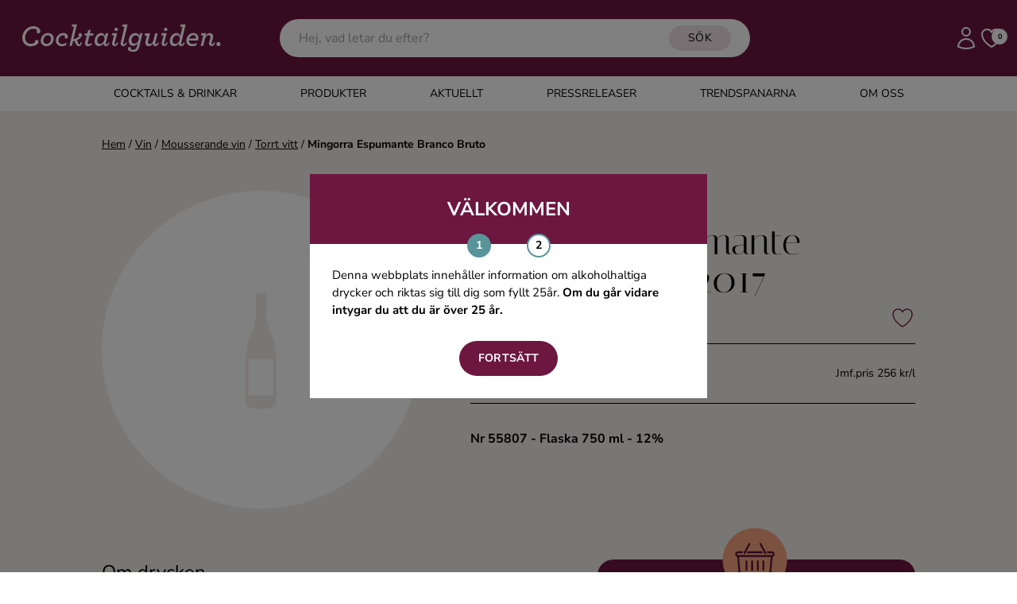

--- FILE ---
content_type: text/html; charset=UTF-8
request_url: https://www.cocktailguiden.com/vin/mousserande-vin/torrt-vitt/mingorra-espumante-branco-bruto-5580701
body_size: 34875
content:
 <!doctype html>
<html lang="en">
<head>
    <meta charset="UTF-8">
    <meta name="viewport" content="width=device-width, initial-scale=1.0"/>
        <link rel="canonical" href="https://www.cocktailguiden.com/vin/mousserande-vin/torrt-vitt/mingorra-espumante-branco-bruto-5580701"/>
    <meta property="og:locale" content="sv_SE"/>
    <meta property="og:title" content="Mingorra Espumante Branco Bruto 2017 - Cocktailguiden"/>
    <meta property="og:description" content=""/>
    <meta property="og:url" content="https://www.cocktailguiden.com/vin/mousserande-vin/torrt-vitt/mingorra-espumante-branco-bruto-5580701"/>
    <meta property="og:site_name" content="Cocktailguiden.com"/>
    <meta property="og:type" content="article"/>
    <meta property="og:type" content="product"/>
        <meta property="article:section" content="Torrt vitt"/>
        <meta property="article:publisher" content="https://www.facebook.com/cocktailguiden.se/"/>
    <meta property="og:image" content="https://www.cocktailguiden.com/img/default/products/cg-product-no-image-sparkling-bottle.svg"/>
    <meta property="og:image:secure_url" content="https://www.cocktailguiden.com/img/default/products/cg-product-no-image-sparkling-bottle.svg"/>
    <meta property="og:image:width" content="1200"/>
    <meta property="og:image:height" content="630"/>
    <meta name="twitter:card" content="summary"/>
    <meta name="twitter:description" content=""/>
    <meta name="twitter:title" content="Mingorra Espumante Branco Bruto 2017 - Cocktailguiden"/>
    <meta name="twitter:site" content="@Cocktailguiden"/>
    <meta name="twitter:image" content="https://www.cocktailguiden.com/img/default/products/cg-product-no-image-sparkling-bottle.svg"/>
    <meta name="twitter:creator" content="@Cocktailguiden"/>
    <script type='application/ld+json'>{"@context":"http:\/\/schema.org","@type":"WebSite","@id":"#website","url":"https:\/\/www.cocktailguiden.com","name":"Cocktailguiden.com","potentialAction":{"@type":"SearchAction","target":"https:\/\/www.cocktailguiden.com\/?sok={search_term_string}","query-input":"required name=search_term_string"}}</script>
    <script type='application/ld+json'>{"@context":"http:\/\/schema.org","@type":"Organization","url":"https:\/\/www.cocktailguiden.com\/vin\/mousserande-vin\/torrt-vitt\/mingorra-espumante-branco-bruto-5580701","sameAs":["https:\/\/www.facebook.com\/cocktailguiden.se\/","https:\/\/www.instagram.com\/cocktailguiden\/"],"@id":"#organization","name":"Cocktailguiden.com","logo":"https:\/\/www.cocktailguiden.com\/img\/logotype\/cocktailguiden-icon-cerise-256x256.png"}</script>

    <meta name="description" content="">
    <title>Mingorra Espumante Branco Bruto 2017 - Cocktailguiden</title>
    <meta name="csrf-token" content="hJX7ZkU3PGMdXTYsbBIiw5Q7wZ3RBNAOxV5FEdOU">
    <link rel="preconnect" href="https://fonts.bunny.net">
    <link
        href="https://fonts.bunny.net/css?family=italiana:400|nunito-sans:200,200i,300,300i,400,400i,500,500i,600,600i,700,700i,800,800i,900,900i&display=swap"
        rel="stylesheet"/>
    <link rel="icon" type="image/png" href="https://www.cocktailguiden.com/img/logotype/favicon-48x48.png">
    <link rel="preload" as="style" href="https://www.cocktailguiden.com/build/assets/app-BUQvmjV1.css" /><link rel="modulepreload" href="https://www.cocktailguiden.com/build/assets/app-BZNeJgur.js" /><link rel="stylesheet" href="https://www.cocktailguiden.com/build/assets/app-BUQvmjV1.css" data-navigate-track="reload" /><script type="module" src="https://www.cocktailguiden.com/build/assets/app-BZNeJgur.js" data-navigate-track="reload"></script>            <!-- Google Tag Manager -->
            <script>(function (w, d, s, l, i) {
                w[l] = w[l] || [];
                w[l].push({
                    'gtm.start':
                        new Date().getTime(), event: 'gtm.js'
                });
                var f = d.getElementsByTagName(s)[0],
                    j = d.createElement(s), dl = l != 'dataLayer' ? '&l=' + l : '';
                j.async = true;
                j.src =
                    'https://www.googletagmanager.com/gtm.js?id=' + i + dl;
                f.parentNode.insertBefore(j, f);
            })(window, document, 'script', 'dataLayer', 'GTM-53F99KN');</script>
        <!-- End Google Tag Manager -->
    <!-- Livewire Styles --><style >[wire\:loading][wire\:loading], [wire\:loading\.delay][wire\:loading\.delay], [wire\:loading\.inline-block][wire\:loading\.inline-block], [wire\:loading\.inline][wire\:loading\.inline], [wire\:loading\.block][wire\:loading\.block], [wire\:loading\.flex][wire\:loading\.flex], [wire\:loading\.table][wire\:loading\.table], [wire\:loading\.grid][wire\:loading\.grid], [wire\:loading\.inline-flex][wire\:loading\.inline-flex] {display: none;}[wire\:loading\.delay\.none][wire\:loading\.delay\.none], [wire\:loading\.delay\.shortest][wire\:loading\.delay\.shortest], [wire\:loading\.delay\.shorter][wire\:loading\.delay\.shorter], [wire\:loading\.delay\.short][wire\:loading\.delay\.short], [wire\:loading\.delay\.default][wire\:loading\.delay\.default], [wire\:loading\.delay\.long][wire\:loading\.delay\.long], [wire\:loading\.delay\.longer][wire\:loading\.delay\.longer], [wire\:loading\.delay\.longest][wire\:loading\.delay\.longest] {display: none;}[wire\:offline][wire\:offline] {display: none;}[wire\:dirty]:not(textarea):not(input):not(select) {display: none;}:root {--livewire-progress-bar-color: #2299dd;}[x-cloak] {display: none !important;}[wire\:cloak] {display: none !important;}</style>
    <style>
        @media screen and (max-width: 640px) {
            .feedback-container-wrapper {
                position: fixed;
                top: 30%;
                left: 0;
                right: 0;
                display: flex;
                justify-content: center;
                z-index: 9999;
            }
            #feedback-box {
                position: relative;
            }
        }

        @media screen and (max-height: 670px) {
            #feedback-container {
                top: 50% !important;
            }

            .feedback-container-wrapper {
                top: 15px !important;
            }
            #feedback-box {
                top: 15px !important;
            }

        }

        @media screen and (max-height: 443px) {
            #feedback-box {
                display: flex;
            }

            #min-width-description {
                display: block;
                margin-top: 10px;
            }

            #max-width-description {
                display: none;
            }

            #max-width-button {
                display: none;
            }

            #min-width-button {
                display: block;
                margin-top: 10px;
                margin-right: 20px;
            }
        }
    </style>
    <script>
        window.dataLayer = window.dataLayer || [];
        window.pendingEvents = window.pendingEvents || [];
        window._cgCookiesReady = false;

        // Poll until Cookies library loads
        function waitForCookies(cb) {
            if (window.Cookies) {
                window._cgCookiesReady = true;
                cb();
            } else {
                setTimeout(() => waitForCookies(cb), 20); // retry until loaded
            }
        }

        function pushEvent(event) {
            // If Cookies isn't loaded yet, wait until it is
            if (!window._cgCookiesReady) {
                return waitForCookies(() => pushEvent(event));
            }

            // Now Cookies is definitely available
            const consent = Cookies.get('cocktailguiden-cookie-consent-analyze');

            if (consent === 'yes') {
                dataLayer.push(event);
            } else {
                window.pendingEvents.push(event);
            }
        }
    </script>
</head>
<body class="font-body">
    <!-- Google Tag Manager (noscript) -->
    <noscript>
        <iframe src="https://www.googletagmanager.com/ns.html?id=GTM-53F99KN"
                height="0" width="0" style="display:none;visibility:hidden"></iframe>
    </noscript>
    <!-- End Google Tag Manager (noscript) -->
<div
    x-data="{ headerSidebarMenuOpen: false, mobileSearchOpen: false, subMenuOpen: false,
              handleOpenMenu() { this.mobileSearchOpen = !this.mobileSearchOpen;  setTimeout(() => $refs.mobileSearch.focus(), 0);}
     }"
    class="relative sticky top-0 z-100 shadow-sm">
        <div class="bg-purple relative">
        <header class="max-w-screen-xl w-full mx-auto index px-4 py-2 sm:py-4 flex items-center">
            <div class="md:hidden flex justify-start pr-4"
                 x-on:click="headerSidebarMenuOpen = true"
            >
                <svg class="w-10 h-10 cursor-pointer text-white xl:hidden" xmlns="http://www.w3.org/2000/svg" fill="none" viewBox="0 0 24 24" stroke-width="1.5" stroke="currentColor">
    <path stroke-linecap="round" stroke-linejoin="round" d="M3.75 6.75h16.5M3.75 12h16.5m-16.5 5.25H12" />
</svg>
            </div>
            <div
                class="
                flex justify-center w-full
                lg:flex-none lg:justify-start lg:max-w-xs
                mx-2
            "
            >
                <a href="https://www.cocktailguiden.com" title="Till startsidan">
                    <svg class="h-12 xl:h-16 max-w-full" alt="Cocktailguiden" viewBox="0 0 246 61" fill="none" xmlns="http://www.w3.org/2000/svg">
    <path
        d="M3.87137 30.0809C3.87137 22.6235 9.84674 16.2554 17.1687 16.2554C22.3024 16.2554 25.5005 19.3556 25.5005 22.037C25.5005 23.5452 24.4064 24.8021 23.144 24.8021C21.9658 24.8021 21.04 23.8804 21.04 22.7911C21.04 22.1208 21.4608 21.4504 21.9658 21.1153C21.545 20.1936 19.7776 19.1881 17.0845 19.1881C11.6141 19.1881 7.23777 24.2993 7.23777 29.8295C7.23777 34.4381 9.9309 37.287 14.2231 37.287C16.7479 37.287 19.0202 36.1977 21.1242 34.1867L23.0599 36.1139C20.4509 38.9628 17.4211 40.2197 13.9706 40.2197C8.41601 40.2197 3.87137 36.5328 3.87137 30.0809Z"
        fill="white"/>
    <path
        d="M12.7923 37.5384C15.233 38.7115 18.5994 36.1977 19.3568 35.6112C19.1044 35.1084 19.0202 34.3543 19.2727 33.7678C19.7776 32.7623 20.9559 32.3433 22.05 32.8461C23.2282 33.4326 23.649 34.9409 22.9757 36.3653C21.7975 38.7953 15.5696 41.0576 10.8567 39.8845"
        fill="white"/>
    <path
        d="M26.0055 33.4328C26.0055 28.8242 29.6243 24.3833 34.674 24.3833C39.0503 24.3833 41.4909 27.4836 41.4909 31.1704C41.4909 35.7789 37.872 40.136 32.9066 40.136C28.5303 40.136 26.0055 37.0358 26.0055 33.4328ZM38.377 31.0866C38.377 28.4891 36.6938 26.9808 34.5056 26.9808C31.56 26.9808 29.1194 29.8297 29.1194 33.349C29.1194 36.0303 30.8026 37.5385 32.9908 37.5385C36.0205 37.5385 38.377 34.6896 38.377 31.0866Z"
        fill="white"/>
    <path
        d="M44.1841 33.4328C44.1841 28.5729 48.2237 24.3833 53.0209 24.3833C56.3873 24.3833 58.5754 26.3943 58.5754 28.6567C58.5754 29.9973 57.7338 31.0866 56.4714 31.0866C55.5457 31.0866 54.7041 30.3325 54.7041 29.2432C54.7041 28.8242 54.9565 28.2377 55.3773 27.9025C54.8724 27.316 54.0308 27.0646 52.9367 27.0646C50.1594 27.0646 47.2138 29.4108 47.2138 33.2652C47.2138 35.9465 48.9812 37.6223 51.5901 37.6223C53.3575 37.6223 55.1249 36.952 56.7239 35.6951L56.6398 38.544C55.1249 39.6333 53.3575 40.2198 51.3377 40.2198C47.3821 40.136 44.1841 37.6223 44.1841 33.4328Z"
        fill="white"/>
    <path
        d="M60.427 39.8845L65.8132 16.7582H62.9518L63.6251 14.1606H69.4321L65.2241 32.0082C69.4321 30.4999 71.5361 29.1593 72.2094 28.1538C71.6203 27.8186 71.2836 27.1483 71.2836 26.5617C71.2836 25.4725 72.2094 24.5508 73.3035 24.5508C74.3975 24.5508 75.4075 25.4725 75.4075 26.8131C75.4075 29.0755 73.1351 31.1703 69.4321 32.9299L70.947 36.3653C71.2836 37.1194 71.4519 37.5384 71.7044 37.7898C71.9569 38.0411 72.1252 38.1249 72.3777 38.1249C72.8827 38.1249 73.3876 37.5384 73.9767 35.276L75.4075 35.695C74.5659 39.3818 73.2193 40.1359 71.6203 40.1359C70.947 40.1359 70.2737 39.9683 69.6004 39.4656C69.0955 39.0466 68.6747 38.3763 68.2539 37.5384L66.5707 33.6002C65.9815 33.8516 65.3083 34.0192 64.7191 34.2705L63.3726 39.8845H60.427Z"
        fill="white"/>
    <path
        d="M84.4968 27.3159L82.5611 35.1084C82.3928 35.6112 82.3086 36.1139 82.3086 36.4491C82.3086 37.287 82.8136 37.7898 83.4868 37.7898C84.3284 37.7898 85.0017 37.4546 86.5166 36.4491L87.6107 37.9573C85.5908 39.717 83.9918 40.2197 82.4769 40.2197C80.6254 40.2197 79.1105 39.1304 79.1105 37.0356C79.1105 36.5329 79.1947 35.9464 79.363 35.1922L81.2987 27.3996H78.5214L79.1105 24.8021H81.8878L82.7294 21.3667L86.0958 20.1936L84.9176 24.8021H89.5464L88.8731 27.3996H84.4968V27.3159Z"
        fill="white"/>
    <path
        d="M90.6404 34.1031C90.6404 28.908 94.2593 24.3833 98.6357 24.3833C100.908 24.3833 102.675 26.0591 103.18 27.9863L104.19 24.6347H107.052L104.359 35.4437C104.19 36.1141 104.106 36.6168 104.106 36.952C104.106 37.6223 104.443 38.0413 105.032 38.0413C105.621 38.0413 106.294 37.5385 107.052 35.6113L108.398 36.1141C107.472 39.1306 105.873 40.136 104.19 40.136C102.423 40.136 101.245 38.8792 101.245 37.0358V36.8682C99.8981 38.6278 98.1307 40.136 95.7742 40.136C92.7444 40.136 90.6404 37.7899 90.6404 34.1031ZM102.507 30.8352C102.507 28.5729 101.413 27.0646 99.0565 27.0646C96.1108 27.0646 93.8385 30.2487 93.8385 33.6841C93.8385 35.8627 94.9326 37.4547 97.0366 37.4547C100.151 37.4547 102.507 34.1031 102.507 30.8352Z"
        fill="white"/>
    <path
        d="M111.596 37.0357C111.596 36.6168 111.68 35.9465 111.849 35.3599L113.953 27.2322H111.091L111.765 24.6346H117.74L114.879 35.3599C114.71 35.9465 114.626 36.533 114.626 36.8682C114.626 37.5385 114.963 37.9574 115.552 37.9574C116.225 37.9574 116.898 37.4547 117.656 35.5275L119.002 36.0302C118.077 39.0467 116.562 40.0522 114.71 40.0522C112.775 40.0522 111.596 38.8791 111.596 37.0357ZM114.542 20.0261C114.542 18.9368 115.468 18.0151 116.562 18.0151C117.656 18.0151 118.582 18.9368 118.582 20.0261C118.582 21.1154 117.656 22.0371 116.562 22.0371C115.468 22.1209 114.542 21.1992 114.542 20.0261Z"
        fill="white"/>
    <path
        d="M121.864 37.0356C121.864 36.6167 121.948 36.0301 122.116 35.4436L126.493 16.7582H123.631L124.304 14.1606H130.196L125.23 35.4436C125.062 36.0301 124.978 36.6167 124.978 36.9519C124.978 37.706 125.314 38.0411 125.904 38.0411C126.577 38.0411 127.25 37.5384 128.008 35.6112L129.354 36.1139C128.428 39.1304 126.913 40.1359 125.146 40.1359C122.958 40.0521 121.864 38.879 121.864 37.0356Z"
        fill="white"/>
    <path
        d="M131.458 45.1635C130.785 44.4932 130.532 43.9067 130.532 43.1525C130.532 41.8957 131.374 41.0578 132.468 41.0578C133.562 41.0578 134.32 41.8957 134.32 42.9849C134.32 43.3201 134.235 43.6553 134.067 43.9067C134.488 44.158 135.414 44.4932 136.592 44.4932C138.023 44.4932 139.033 44.0742 139.958 43.2363C140.8 42.4822 141.305 41.2253 141.641 39.5495L142.315 36.7006C140.968 38.544 139.201 39.7171 137.097 39.7171C133.646 39.7171 131.542 37.2871 131.542 33.6003C131.542 28.6567 134.993 24.3833 139.622 24.3833C142.231 24.3833 143.83 26.1429 144.335 27.8187L145.26 24.5509H148.122L144.503 40.2198C144.082 42.2308 143.409 43.7391 142.315 44.9121C140.968 46.2528 139.201 46.8393 136.76 46.8393C134.656 46.9231 132.384 46.0014 131.458 45.1635ZM143.745 30.7514C143.745 28.4891 142.231 27.1484 140.042 27.1484C137.097 27.1484 134.825 29.9973 134.825 33.4328C134.825 35.6951 136.339 37.1196 138.443 37.1196C141.473 37.0358 143.745 34.0193 143.745 30.7514Z"
        fill="white"/>
    <path
        d="M157.295 24.6345L154.939 33.8516C154.855 34.3543 154.686 34.857 154.686 35.3598C154.686 36.7005 155.528 37.5384 156.79 37.5384C158.81 37.5384 160.493 35.9463 161.251 32.9299L163.271 24.7183H166.385L163.691 35.4436C163.523 36.1139 163.439 36.6167 163.439 36.9518C163.439 37.6222 163.776 38.0411 164.365 38.0411C164.954 38.0411 165.627 37.5384 166.385 35.6112L167.731 36.1139C166.805 39.1304 165.206 40.1359 163.523 40.1359C161.756 40.1359 160.578 38.879 160.578 37.0356V36.7005C159.315 38.7952 157.464 40.2197 155.444 40.2197C153.256 40.2197 151.488 38.7114 151.488 36.1977C151.488 35.4436 151.657 34.5219 151.825 33.684L153.424 27.3996H150.562L151.236 24.8021H157.295V24.6345Z"
        fill="white"/>
    <path
        d="M171.013 37.0357C171.013 36.6168 171.098 35.9465 171.266 35.3599L173.37 27.2322H170.508L171.182 24.6346H177.157L174.296 35.3599C174.127 35.9465 174.043 36.533 174.043 36.8682C174.043 37.5385 174.38 37.9574 174.969 37.9574C175.642 37.9574 176.315 37.4547 177.073 35.5275L178.419 36.0302C177.494 39.0467 175.979 40.0522 174.127 40.0522C172.107 40.0522 171.013 38.8791 171.013 37.0357ZM173.959 20.0261C173.959 18.9368 174.885 18.0151 175.979 18.0151C177.073 18.0151 177.999 18.9368 177.999 20.0261C177.999 21.1154 177.073 22.0371 175.979 22.0371C174.885 22.1209 173.959 21.1992 173.959 20.0261Z"
        fill="white"/>
    <path
        d="M188.939 24.3832C191.212 24.3832 192.979 26.059 193.568 27.9025L196.177 16.6744H193.316L193.989 14.0769H199.88L194.831 35.4437C194.662 36.114 194.578 36.6167 194.578 36.9519C194.578 37.6222 194.831 38.0412 195.42 38.0412C196.009 38.0412 196.682 37.5384 197.44 35.6112L198.786 36.114C197.86 39.1305 196.261 40.136 194.578 40.136C192.727 40.136 191.633 38.8791 191.633 37.0357V36.8681C190.37 38.7115 188.519 40.136 186.246 40.136C183.217 40.136 180.944 37.706 180.944 34.103C180.944 28.8242 184.563 24.3832 188.939 24.3832ZM192.895 30.8351C192.895 28.5728 191.633 27.0645 189.36 27.0645C186.415 27.0645 184.142 30.2486 184.142 33.684C184.142 35.8626 185.321 37.4547 187.425 37.4547C190.454 37.4547 192.895 34.2706 192.895 30.8351Z"
        fill="white"/>
    <path
        d="M203.667 33.2652V33.7679C203.667 36.0303 205.519 37.5385 208.296 37.5385C209.895 37.5385 211.41 37.2034 213.346 36.1979L212.757 39.0468C211.158 39.8009 209.895 40.136 207.707 40.136C204.088 40.136 200.722 37.8737 200.722 33.6841C200.722 28.5729 204.509 24.3833 209.054 24.3833C212.757 24.3833 215.197 26.4781 215.197 30.0811C215.197 31.0028 215.029 32.0921 214.608 33.2652H203.667ZM204.088 31.0028H211.999C212.168 30.5838 212.252 30.1649 212.252 29.6621C212.252 28.0701 211.158 26.897 208.97 26.897C206.781 26.897 204.93 28.6567 204.088 31.0028Z"
        fill="white"/>
    <path
        d="M227.906 37.0358C227.906 36.533 227.99 35.8627 228.158 35.2762L229.505 30.6676C229.673 30.0811 229.757 29.5784 229.757 29.1594C229.757 27.8187 228.831 26.9808 227.485 26.9808C225.633 26.9808 223.866 28.5729 223.024 31.5893L221.004 39.8009H217.891L221.089 27.2322H218.227L218.9 24.6347H224.371L223.529 28.1539C224.708 26.0591 226.727 24.3833 228.831 24.3833C231.188 24.3833 232.955 25.9753 232.955 28.6567C232.955 29.4108 232.787 30.2487 232.534 31.0866L231.188 35.5275C231.104 35.9465 230.935 36.4492 230.935 36.7844C230.935 37.4547 231.272 37.8737 231.861 37.8737C232.45 37.8737 233.124 37.3709 233.881 35.4437L235.228 35.9465C234.386 38.7116 232.955 39.9685 231.104 39.9685C229 40.0523 227.906 38.7954 227.906 37.0358Z"
        fill="white"/>
    <path
        d="M236.827 37.6221C236.827 36.2815 237.921 35.1084 239.267 35.1084C240.614 35.1084 241.708 36.1977 241.708 37.6221C241.708 39.0466 240.614 40.1359 239.267 40.1359C237.921 40.1359 236.827 38.9628 236.827 37.6221Z"
        fill="white"/>
</svg>
                </a>
            </div>
            <div class="flex-auto justify-center hidden lg:block">
                <div class="m-auto">
                                        <div wire:snapshot="{&quot;data&quot;:{&quot;keyword&quot;:&quot;&quot;,&quot;hints&quot;:[[],{&quot;s&quot;:&quot;arr&quot;}],&quot;hideHints&quot;:false},&quot;memo&quot;:{&quot;id&quot;:&quot;mrwlhj2dmDOJhZlPMhqs&quot;,&quot;name&quot;:&quot;front.search.hints-input&quot;,&quot;path&quot;:&quot;vin\/mousserande-vin\/torrt-vitt\/mingorra-espumante-branco-bruto-5580701&quot;,&quot;method&quot;:&quot;GET&quot;,&quot;children&quot;:[],&quot;scripts&quot;:[],&quot;assets&quot;:[],&quot;errors&quot;:[],&quot;locale&quot;:&quot;sv&quot;},&quot;checksum&quot;:&quot;f00972640a23486c4040d45fb37671b146a70c674026549e362c40aea2a6532f&quot;}" wire:effects="{&quot;listeners&quot;:[&quot;outsideClick&quot;]}" wire:id="mrwlhj2dmDOJhZlPMhqs" class="relative" id="main-search-box" wire:clickaway="hideHints">
    <form method="get" id="hintsForm" action="https://www.cocktailguiden.com/sok" class="relative">
        <input class="rounded-full py-3 pr-[110px] px-6 w-full outline-none" type="text" name="search"
               placeholder="Hej, vad letar du efter?" wire:model.live="keyword" wire:click="showHints"
               required="required"
        />

        <button type="submit" class="secondary-button absolute right-6 py-1.5 top-2 text-sm text-black">SÖK</button>
        <!--[if BLOCK]><![endif]--><!--[if ENDBLOCK]><![endif]-->
    </form>
</div>

                                    </div>
            </div>
            <div class="flex justify-end lg:max-w-xs lg:w-full gap-x-1 xl:gap-x-3">
                <svg id="search-button" @click="handleOpenMenu" class="h-8 xl:h-8 text-white cursor-pointer lg:hidden"  xmlns="http://www.w3.org/2000/svg" fill="none" viewBox="0 0 24 24" stroke-width="1.5" stroke="currentColor">
    <path stroke-linecap="round" stroke-linejoin="round" d="M21 21l-5.197-5.197m0 0A7.5 7.5 0 105.196 5.196a7.5 7.5 0 0010.607 10.607z" />
</svg>
                <a href="https://www.cocktailguiden.com/login" class="hidden md:inline-block" title="Logga in">
                    <svg class="h-8 xl:h-8 text-white" alt="Logga in" xmlns="http://www.w3.org/2000/svg" fill="none" viewBox="0 0 24 24" stroke-width="1.5" stroke="currentColor">
    <path stroke-linecap="round" stroke-linejoin="round" d="M15.75 6a3.75 3.75 0 11-7.5 0 3.75 3.75 0 017.5 0zM4.501 20.118a7.5 7.5 0 0114.998 0A17.933 17.933 0 0112 21.75c-2.676 0-5.216-.584-7.499-1.632z" />
</svg>
                </a>
                <a href="https://www.cocktailguiden.com/mina-favoriter" title="Till mina favoriter" class="relative">
                    <svg class="h-8 xl:h-8 text-white" header="true" alt="Mina favoriter" xmlns="http://www.w3.org/2000/svg" fill="none" viewBox="0 0 24 24" stroke-width="1.5" stroke="currentColor">
        <path stroke-linecap="round" stroke-linejoin="round" d="M21 8.25c0-2.485-2.099-4.5-4.688-4.5-1.935 0-3.597 1.126-4.312 2.733-.715-1.607-2.377-2.733-4.313-2.733C5.1 3.75 3 5.765 3 8.25c0 7.22 9 12 9 12s9-4.78 9-12z" />
    </svg>
                                        <div
                        id="favorites-count"
                        class="absolute top-[4px] right-[-4px] w-5 h-5 rounded-full inline-flex items-center justify-center bg-white font-bold text-black text-[9px]"
                    >0</div>
                </a>
            </div>
        </header>
    </div>

    <div class="lg:hidden absolute top-full w-full z-100" x-show="mobileSearchOpen" x-transition>
                    <div wire:snapshot="{&quot;data&quot;:{&quot;keyword&quot;:&quot;&quot;,&quot;hints&quot;:[[],{&quot;s&quot;:&quot;arr&quot;}],&quot;hideHints&quot;:false},&quot;memo&quot;:{&quot;id&quot;:&quot;BCq8tAx9jEtClzkOSp2z&quot;,&quot;name&quot;:&quot;front.search.mobile-search-hints&quot;,&quot;path&quot;:&quot;vin\/mousserande-vin\/torrt-vitt\/mingorra-espumante-branco-bruto-5580701&quot;,&quot;method&quot;:&quot;GET&quot;,&quot;children&quot;:[],&quot;scripts&quot;:[],&quot;assets&quot;:[],&quot;errors&quot;:[],&quot;locale&quot;:&quot;sv&quot;},&quot;checksum&quot;:&quot;e47568dd0d2b03ddfec21bfe44e43b0f78250e66701fa75ac2ef75ca1d4f48ef&quot;}" wire:effects="{&quot;listeners&quot;:[&quot;outsideClick&quot;]}" wire:id="BCq8tAx9jEtClzkOSp2z" class="relative" id="main-search-mobile-box" wire:clickaway="hideHints">
    <form method="get" id="mobileSearchForm" action="https://www.cocktailguiden.com/sok" class="bg-white flex relative">
        <button type="submit" class="px-8 pr-4">
            <svg @click="handleOpenMenu" class="h-8 text-black cursor-pointer"  xmlns="http://www.w3.org/2000/svg" fill="none" viewBox="0 0 24 24" stroke-width="1.5" stroke="currentColor">
    <path stroke-linecap="round" stroke-linejoin="round" d="M21 21l-5.197-5.197m0 0A7.5 7.5 0 105.196 5.196a7.5 7.5 0 0010.607 10.607z" />
</svg>
        </button>
        <input class="py-8 w-full outline-none" x-ref="mobileSearch"
               type="text" name="search"
               placeholder="Hej, vad letar du efter?" wire:model.live="keyword" wire:click="showHints"
               required="required"
        />

        <button type="button" class="px-8 pl-4">
            <svg
    @click="mobileSearchOpen=!mobileSearchOpen" class="h-8 text-black cursor-pointer"
    xmlns="http://www.w3.org/2000/svg" fill="none" viewBox="0 0 24 24" stroke-width="1.5" stroke="currentColor">
    <path stroke-linecap="round" stroke-linejoin="round" d="M6 18L18 6M6 6l12 12" />
</svg>
        </button>
        <!--[if BLOCK]><![endif]--><!--[if ENDBLOCK]><![endif]-->
    </form>
</div>
            </div>

    <div class="hidden md:block bg-white">
        <nav class="flex justify-center header-menu uppercase">
                            <div class="flex hover:bg-drinks hover:text-white ">
                    <a
                        class="flex-grow py-3 px-3 lg:px-10 text-sm "
                        id="1"
                                                    href="#"
                            @click="$event.preventDefault(), subMenuOpen = 1, headerSidebarMenuOpen = true"
                                                                                                 title="Cocktails &amp; Drinkar"                     >
                        Cocktails &amp; Drinkar
                    </a>
                </div>
                            <div class="flex hover:bg-products hover:text-black ">
                    <a
                        class="flex-grow py-3 px-3 lg:px-10 text-sm "
                        id="6"
                                                    href="https://www.cocktailguiden.com/alla-produkter"
                                                                                                 title="Produkter"                     >
                        Produkter
                    </a>
                </div>
                            <div class="flex hover:bg-news hover:text-white ">
                    <a
                        class="flex-grow py-3 px-3 lg:px-10 text-sm "
                        id="7"
                                                    href="https://www.cocktailguiden.com/aktuellt"
                                                                                                 title="Nyheter"                     >
                        Aktuellt
                    </a>
                </div>
                            <div class="flex hover:bg-press ">
                    <a
                        class="flex-grow py-3 px-3 lg:px-10 text-sm "
                        id="28"
                                                    href="https://www.cocktailguiden.com/pressreleaser"
                                                                                                 title="Pressreleaser"                     >
                        Pressreleaser
                    </a>
                </div>
                            <div class="flex hover:bg-trends ">
                    <a
                        class="flex-grow py-3 px-3 lg:px-10 text-sm "
                        id="27"
                                                    href="https://www.cocktailguiden.com/trendspanare"
                                                                                                 title="Trendspanarna"                     >
                        Trendspanarna
                    </a>
                </div>
                            <div class="flex hover:bg-about hover:text-white ">
                    <a
                        class="flex-grow py-3 px-3 lg:px-10 text-sm "
                        id="8"
                                                    href="https://www.cocktailguiden.com/om-oss"
                                                                                                 title="Om oss"                     >
                        Om oss
                    </a>
                </div>
                            <div class="flex hidden ">
                    <a
                        class="flex-grow py-3 px-3 lg:px-10 text-sm "
                        id="9"
                                                    href="https://www.cocktailguiden.com"
                                                                                                 title="Hem"                     >
                        Hem
                    </a>
                </div>
                    </nav>
    </div>
    <div
        x-cloak
        x-show="headerSidebarMenuOpen"
        x-on:click="headerSidebarMenuOpen = false; setTimeout(() => subMenuOpen = false, 400)"
        class="backdrop-brightness-50  inset-0 fixed z-50"
></div>
<div
    x-cloak
    :class="headerSidebarMenuOpen ? 'left-0' : 'left-[-400px]'"
    class="headerSidebarMenu fixed top-0 bottom-0 bg-white w-full z-100 overflow-auto custom-scroll transition-all duration-300 overflow-x-hidden"
>

    <div class="bg-purple py-6 px-8 text-white flex">

        <div class="font-bold flex-grow self-center">Meny</div>









        <svg
    x-on:click="headerSidebarMenuOpen = false; setTimeout(() => subMenuOpen = false, 400)" class="w-8 h-8"
    xmlns="http://www.w3.org/2000/svg" fill="none" viewBox="0 0 24 24" stroke-width="1.5" stroke="currentColor">
    <path stroke-linecap="round" stroke-linejoin="round" d="M6 18L18 6M6 6l12 12" />
</svg>


    </div>


                                <div class="flex items-stretch border-b-1 uppercase  ">
                    <a
                        id="1"
                        class="flex-grow
                            py-4 px-8 cursor-pointer text-sm
                            
                        "
                                                    href="#"
                            @click="$event.preventDefault(), subMenuOpen = subMenuOpen === 1 ? null : 1"
                                                                                                 title="Cocktails &amp; Drinkar"                     >
                        Cocktails &amp; Drinkar
                    </a>
                                            <div class="py-4 px-8 flex-initial self-center cursor-pointer relative -top-[2px]" @click="subMenuOpen = subMenuOpen === 1 ? null : 1">
                            <svg class="-rotate-90"
     width="15" height="8" viewBox="0 0 15 8"
     fill="none" xmlns="http://www.w3.org/2000/svg">
    <path
        d="M1.00004 0.999999L6.21516 6.2699C6.83106 6.89227 7.83889 6.89227 8.45479 6.2699L13.6699 1"
        stroke="black" stroke-miterlimit="10" stroke-linecap="round"
        stroke-linejoin="round"/>
</svg>
                        </div>
                                    </div>
                                    <div class="top-[80px] z-50 absolute min-h-[calc(100%-80px)] w-full bg-white transition-all duration-300" x-cloak :class="subMenuOpen === 1 ? 'left-0' : 'left-[400px]'">
                        <div class="flex items-stretch font-bold">

                            <svg
    class="h-6 w-6  cursor-pointer my-6 ml-4" @click="subMenuOpen = subMenuOpen === 1 ? null : 1"
    xmlns="http://www.w3.org/2000/svg" fill="none" viewBox="0 0 24 24" stroke-width="1.5" stroke="currentColor">
    <path stroke-linecap="round" stroke-linejoin="round" d="M10.5 19.5L3 12m0 0l7.5-7.5M3 12h18" />
</svg>
                            <a
                                id="1"
                                class="flex-grow
                                flex items-center
                                leading-[normal]
                                py-6 pl-4 pr-8 uppercase text-sm
                                
                            "
                                href="https://www.cocktailguiden.com/alla-drinkar"
                                                                                                 title="Cocktails &amp; Drinkar"                             >
                                Cocktails &amp; Drinkar
                            </a>
                        </div>
                                                    <div class="flex items-stretch border-b-1">
                                <a
                                    class="flex-grow py-4 pl-14 pr-8"
                                    href="https://www.cocktailguiden.com/alla-drinkar"
                                                                                                             title="Alla cocktails &amp; drinkar"                                 >
                                    Alla cocktails &amp; drinkar
                                </a>
                            </div>
                                                    <div class="flex items-stretch border-b-1">
                                <a
                                    class="flex-grow py-4 pl-14 pr-8"
                                    href="https://www.cocktailguiden.com/alkoholfritt"
                                                                                                             title="Alkoholfria drinkar och produkter"                                 >
                                    Alkoholfritt
                                </a>
                            </div>
                                                    <div class="flex items-stretch border-b-1">
                                <a
                                    class="flex-grow py-4 pl-14 pr-8"
                                    href="https://www.cocktailguiden.com/champagne"
                                                                                                             title="Champagne"                                 >
                                    Champagne
                                </a>
                            </div>
                                                    <div class="flex items-stretch border-b-1">
                                <a
                                    class="flex-grow py-4 pl-14 pr-8"
                                    href="https://www.cocktailguiden.com/cocktails"
                                                                                                             title="Alla våra cocktails"                                 >
                                    Cocktails
                                </a>
                            </div>
                                                    <div class="flex items-stretch border-b-1">
                                <a
                                    class="flex-grow py-4 pl-14 pr-8"
                                    href="https://www.cocktailguiden.com/sprit/gin-genever/gin"
                                                                                                             title="Gin"                                 >
                                    Gin
                                </a>
                            </div>
                                                    <div class="flex items-stretch border-b-1">
                                <a
                                    class="flex-grow py-4 pl-14 pr-8"
                                    href="https://www.cocktailguiden.com/kaffe"
                                                                                                             title="Kaffe"                                 >
                                    Kaffe
                                </a>
                            </div>
                                                    <div class="flex items-stretch border-b-1">
                                <a
                                    class="flex-grow py-4 pl-14 pr-8"
                                    href="https://www.cocktailguiden.com/konjak"
                                                                                                             title="Konjak"                                 >
                                    Konjak
                                </a>
                            </div>
                                                    <div class="flex items-stretch border-b-1">
                                <a
                                    class="flex-grow py-4 pl-14 pr-8"
                                    href="https://www.cocktailguiden.com/sprit/likor"
                                                                                                             title="Likör"                                 >
                                    Likör
                                </a>
                            </div>
                                                    <div class="flex items-stretch border-b-1">
                                <a
                                    class="flex-grow py-4 pl-14 pr-8"
                                    href="https://www.cocktailguiden.com/rom"
                                                                                                             title="Rom"                                 >
                                    Rom
                                </a>
                            </div>
                                                    <div class="flex items-stretch border-b-1">
                                <a
                                    class="flex-grow py-4 pl-14 pr-8"
                                    href="https://www.cocktailguiden.com/shots"
                                                                                                             title="Shots"                                 >
                                    Shots
                                </a>
                            </div>
                                                    <div class="flex items-stretch border-b-1">
                                <a
                                    class="flex-grow py-4 pl-14 pr-8"
                                    href="https://www.cocktailguiden.com/sprit/tequila-mezcal/tequila"
                                                                                                             title="Tequila"                                 >
                                    Tequila
                                </a>
                            </div>
                                                    <div class="flex items-stretch border-b-1">
                                <a
                                    class="flex-grow py-4 pl-14 pr-8"
                                    href="https://www.cocktailguiden.com/sprit/vodka-okryddat-brannvin/vodka"
                                                                                                             title="Vodka"                                 >
                                    Vodka
                                </a>
                            </div>
                                                    <div class="flex items-stretch border-b-1">
                                <a
                                    class="flex-grow py-4 pl-14 pr-8"
                                    href="https://www.cocktailguiden.com/sprit/whisky"
                                                                                                             title="Whisky"                                 >
                                    Whisky
                                </a>
                            </div>
                                                    <div class="flex items-stretch border-b-1">
                                <a
                                    class="flex-grow py-4 pl-14 pr-8"
                                    href="https://www.cocktailguiden.com/ingredienser"
                                                                                                             title="INGREDIENSER I VÅRA COCKTAILS &amp; DRINKAR"                                 >
                                    Ingredienser
                                </a>
                            </div>
                                                <div class="flex py-6 px-8 justify-center align-center -ml-6 cursor-pointer hidden" @click="subMenuOpen = null">
                            <div class="flex-initial self-center cursor-pointer pl-2 rotate-180">
                                <svg class="-rotate-90" @click="subMenuOpen = subMenuOpen === 1 ? null : 1"
     width="15" height="8" viewBox="0 0 15 8"
     fill="none" xmlns="http://www.w3.org/2000/svg">
    <path
        d="M1.00004 0.999999L6.21516 6.2699C6.83106 6.89227 7.83889 6.89227 8.45479 6.2699L13.6699 1"
        stroke="black" stroke-miterlimit="10" stroke-linecap="round"
        stroke-linejoin="round"/>
</svg>
                            </div>
                            TILLBAKA
                        </div>

                    </div>
                                            <div class="flex items-stretch border-b-1 uppercase  ">
                    <a
                        id="6"
                        class="flex-grow
                            py-4 px-8 cursor-pointer text-sm
                            
                        "
                                                    href="https://www.cocktailguiden.com/alla-produkter"
                                                                                                 title="Produkter"                     >
                        Produkter
                    </a>
                                    </div>
                                            <div class="flex items-stretch border-b-1 uppercase  ">
                    <a
                        id="7"
                        class="flex-grow
                            py-4 px-8 cursor-pointer text-sm
                            
                        "
                                                    href="https://www.cocktailguiden.com/aktuellt"
                                                                                                 title="Nyheter"                     >
                        Aktuellt
                    </a>
                                    </div>
                                            <div class="flex items-stretch border-b-1 uppercase  ">
                    <a
                        id="28"
                        class="flex-grow
                            py-4 px-8 cursor-pointer text-sm
                            
                        "
                                                    href="https://www.cocktailguiden.com/pressreleaser"
                                                                                                 title="Pressreleaser"                     >
                        Pressreleaser
                    </a>
                                    </div>
                                            <div class="flex items-stretch border-b-1 uppercase  ">
                    <a
                        id="27"
                        class="flex-grow
                            py-4 px-8 cursor-pointer text-sm
                            
                        "
                                                    href="https://www.cocktailguiden.com/trendspanare"
                                                                                                 title="Trendspanarna"                     >
                        Trendspanarna
                    </a>
                                    </div>
                                            <div class="flex items-stretch border-b-1 uppercase  ">
                    <a
                        id="8"
                        class="flex-grow
                            py-4 px-8 cursor-pointer text-sm
                            
                        "
                                                    href="https://www.cocktailguiden.com/om-oss"
                                                                                                 title="Om oss"                     >
                        Om oss
                    </a>
                                    </div>
                                            <div class="flex items-stretch border-b-1 uppercase  ">
                    <a
                        id="9"
                        class="flex-grow
                            py-4 px-8 cursor-pointer text-sm
                            
                        "
                                                    href="https://www.cocktailguiden.com"
                                                                                                 title="Hem"                     >
                        Hem
                    </a>
                                    </div>
                            
    </div>


</div>
<div x-data="{ hideAdCookie: Cookies.get('cocktailguiden-takeover-ad'), onBoardingCompleteCookie: Cookies.get('cocktailguiden-age-and-privacy-onboarding') }">
        <div x-data="OnboardingPrivacy()" x-cloak x-show="open"
     class="fixed top-0 left-0 right-0 bottom-0 z-100 backdrop-brightness-50">
    <div
        class="w-full md:max-w-[500px] bg-white absolute bottom-0 left-0 md:top-1/2 md:left-1/2 md:bottom-auto md:-translate-y-2/4 md:-translate-x-2/4">
        <div class="relative p-7 bg-purple">
            <div class="text-center font-bold uppercase text-2xl text-white">
                <span x-show="step === 1">Välkommen</span>
                <span x-show="step === 2">COOKIES OCH PERSONUPPGIFTER</span>
            </div>
            <div class="w-[150px] absolute -bottom-[17px] left-1/2 -translate-x-2/4">
                <ul class="progressbar">
                    <li @click="step = 1"
                        class="active-onboarding-tab cursor-pointer w-1/2 float-left text-sm font-bold relative text-center text-black after:content-['1'] after:w-[30px] after:h-[30px]
                                after:border-2 after:border-solid after:border-drinks after:bg-white after:m-auto after:rounded-full after:flex after:justify-center after:items-center"></li>
                    <li @click="step = 2" :class="step === 2 && 'active-onboarding-tab'"
                        class="cursor-pointer w-1/2 float-left text-sm font-bold relative text-center text-black after:content-['2'] after:w-[30px] after:h-[30px]
                                after:border-2 after:border-solid after:border-drinks after:bg-white after:m-auto after:rounded-full after:flex after:justify-center after:items-center"></li>
                </ul>
            </div>
        </div>
        <div>
            <div class="p-7 text-[15px]">
                <p x-show="step === 1">Denna webbplats innehåller information om alkoholhaltiga drycker och riktas sig
                    till dig som fyllt 25år. <span
                        class="font-bold">Om du går vidare intygar du att du är över 25 år.</span>
                </p>
                <p x-show="step === 2">
                    Cocktailguiden.com använder cookies och behandlar personuppgifter för att leverera tjänster
                    till dig,
                    vidareutveckla våra tjänster, tipsa dig om relevanta viner och ge dig relevant marknadsföring hos
                    oss eller via Facebook och Google.
                </p>
            </div>
            <div class="p-7 pt-0 flex justify-center">
                <a href="https://www.cocktailguiden.com/privacy/installningar-for-personuppgifter" x-data="{}"
                   @click="document.cookie = 'privacyRedirect=https://www.cocktailguiden.com/vin/mousserande-vin/torrt-vitt/mingorra-espumante-branco-bruto-5580701; path=/'"
                   class="secondary-button mr-6" x-show="step === 2">MINA VAL</a>
                <div x-show="step === 1" @click="step = 2" class="primary-button w-auto privacy-go-to-2">Fortsätt</div>
                <div @click="() => {completeOnboarding(); onBoardingCompleteCookie = Cookies.get('cocktailguiden-age-and-privacy-onboarding')}" x-show="step === 2" class="primary-button w-auto privacy-go-to-2">
                    ACCEPTERA
                </div>
            </div>
        </div>
    </div>
</div>
</div>

<main class="relative">
    
    
                
    
    
    
    <div class="bg-sand p-4 sm:p-8" x-data="{ expandedTaste: false, expandedPairings: false }">
        <div class="container max-w-screen-lg mx-auto ">
            <div class="text-sm">
    <a href="/" class="underline">Hem</a> /
                        <a href="https://www.cocktailguiden.com/vin"
               class="underline ">Vin</a> /
                                <a href="https://www.cocktailguiden.com/vin/mousserande-vin"
               class="underline ">Mousserande vin</a> /
                                <a href="https://www.cocktailguiden.com/vin/mousserande-vin/torrt-vitt"
               class="underline ">Torrt vitt</a> /
                                <span class="font-bold">Mingorra Espumante Branco Bruto</span>
            </div>
            <div class="flex mt-12 flex-col md:flex-row">
                <div
                    class="flex justify-center items-center mx-auto max-w-full
                    h-[340px] w-[340px] sm:h-[400px] sm:w-[400px]
                    [&>img]:max-h-[273px] [&>img]:max-w-[162px]
                    sm:[&>img]:max-h-[304px] sm:[&>img]:max-w-[176px]
                    [&>.default-image]:h-[70%] [&>.default-image]:relative [&>.default-image]:z-10
                    after:content-[''] after:block after:w-[340px] after:h-[340px] sm:after:w-[400px]
                    sm:after:h-[400px] after:rounded-full after:absolute after:bg-white">
                    <img src="https://www.cocktailguiden.com/img/default/products/cg-product-no-image-sparkling-bottle.svg" alt="Ingen bild på produkten" loading="lazy"class="mx-auto z-10 relative" />
                </div>
                <div class="flex-1 mt-6 md:mt-0 md:ml-16">
                    <div class="flex gap-2 mb-2">
                                                                    </div>
                    <div class="text-products uppercase pb-2 font-bold">
                                                    Torrt vitt
                                            </div>
                    <h1 class="text-5xl pb-2 font-serif">
                        Mingorra Espumante Branco Bruto, 2017
                    </h1>

                    <div class="[&>.fi]:bg-cover flex items-center pb-4">
                        <span class="w-5 h-5 bg-no-repeat bg-cover rounded-full inline-block shadow fi fi-pt"></span>
                        <span class="pl-2">
                            Portugal
                                                                                </span>
                        <div class="[&>.add-to-favourite]:static ml-auto">
                            <div class=" z-10 absolute hover:scale-95 cursor-pointer add-to-favourite"
     id="favourite-products-25301-container"
     onclick="handleFavourite({
         id:'favourite-products-25301',
         type:'products',
         modelId:'25301',
         isFavourite:''
         })">
    <svg
    class="favorites heart-icon-v3 w-10 h-10 text-purple h-7 w-7 sm:w-8 sm:h-8" id="favourite-products-25301" line-stroke="1"
    xmlns="http://www.w3.org/2000/svg" fill="none" viewBox="0 0 24 24"  stroke="currentColor"
     class="w-10 h-10 favorites heart-icon-v3 text-purple">
    <path stroke-linecap="round" stroke-linejoin="round" d="M21 8.25c0-2.485-2.099-4.5-4.688-4.5-1.935 0-3.597 1.126-4.312 2.733-.715-1.607-2.377-2.733-4.313-2.733C5.1 3.75 3 5.765 3 8.25c0 7.22 9 12 9 12s9-4.78 9-12z" />
</svg>


</div>
                        </div>
                    </div>

                    <div class="flex py-4 border-y border-black mb-8 items-center">
                        <h3 class="text-[28px]">192 kr</h3>
                                                    <div class="text-2xl text-sm ml-auto">Jmf.pris 256 kr/l</div>
                                            </div>

                    
                    <div class="mt-4 font-bold">
                                                    <span>Nr 55807</span>
                                                                            <span> - Flaska 750 ml</span>
                                                                            <span> - 12%</span>
                                                                    </div>
                </div>
            </div>

            <div class="flex flex-col md:flex-row mt-16 ">
                <div class="order-2 md:order-1 w-full md:pr-12">

                    <p class="text-2xl mb-4">Om drycken</p>

                    <div id="product-about-content"
                         class="product-content">
                        
                                                    <div class="pb-4"><span class="font-bold">Producent</span>
                                <br> Herdade de Mingorra
                            </div>
                                                                            <div class="pb-4"><span class="font-bold">Importör</span>
                                <br> Vänersborgs Vinagentur AB
                            </div>
                                            </div>
                                            <div
                            class="border-t-[0.5px]  border-b-[0.5px]  border-black">
                            <div class="text-2xl py-4 flex cursor-pointer" @click="expandedTaste = ! expandedTaste">
                                <div class="flex-auto">Smakbeskrivning</div>
                                <div class="justify-end flex items-center">
                                    <span :class="expandedTaste ? 'hidden' : ''">
                                        <svg class="h-6 w-6" xmlns="http://www.w3.org/2000/svg" fill="none" viewBox="0 0 24 24" stroke-width="1.5" stroke="currentColor">
    <path stroke-linecap="round" stroke-linejoin="round" d="M12 4.5v15m7.5-7.5h-15" />
</svg>
                                    </span>
                                    <span :class="!expandedTaste ? 'hidden' : ''">
                                        <svg class="h-6 w-6" xmlns="http://www.w3.org/2000/svg" fill="none" viewBox="0 0 24 24" stroke-width="1.5" stroke="currentColor">
    <path stroke-linecap="round" stroke-linejoin="round" d="M5 12h14" />
</svg>
                                    </span>
                                </div>
                            </div>
                            <div x-show="expandedTaste" x-collapse class="mb-6">
                                <div class="-mt-4">
            <div class="my-4">
            <span class="font-bold">Råvaror</span><br> Arinto, Verdelho, Antão vaz
        </div>
            </div>

                                                            </div>
                        </div>
                    
                    

                </div>





                    <div class="order-1 md:order-2 w-full mb-10 md:mb-0 md:max-w-[400px] relative" x-data>
    <img src="https://www.cocktailguiden.com/img/icons/shoppingbag.svg"
         class="w-[90px] absolute -top-[45px] left-[calc(50%-45px)]" alt="shopping-icon">

    <div class="bg-purple text-white p-5 rounded-[20px] pt-[60px]">
            <div class="flex items-end mb-4">
                <h2 class="w-8/12 text-2xl">Mingorra Espumante Branco Bruto</h2>
                <span class="w-4/12 text-right">192 kr</span>
            </div>

                <button id="bestallSubmit" type="button"
                        class="w-full inline-flex items-center justify-center
         bg-pinkLight hover:bg-pinkLight-700 hover:text-white text-purple
         rounded-full px-12 py-3 uppercase cursor-pointer
         appearance-none border-0 outline-none focus:outline-none focus:ring-0">
                    <span>Köp på systembolaget</span>
                </button>
    </div>








</div>

<script>
    (function () {

        var btn = document.getElementById('bestallSubmit');
        if (!btn) return;

        var destination = "https:\/\/www.systembolaget.se\/produkt\/vin\/mingorra-espumante-5580701\/";

        var eventId = (window.crypto && crypto.randomUUID)
            ? crypto.randomUUID()
            : (Date.now() + '-5580701');

        var transactionId = "1768834981-5580701";
        var currency = 'SEK';
        var value = 192;

        // GA4 ecommerce item (safe JSON)
        var items = [{"item_id":"5580701","item_name":"Mingorra Espumante Branco Bruto","item_brand":"Herdade de Mingorra","item_category":"Mousserande vin","item_variant":"Flaska","quantity":1,"price":192}];

        var fired = false;

        function go() {
            window.location.href = destination;
        }

        function fire(e) {
            if (fired) return;
            fired = true;

            if (e) e.preventDefault();

            try {
                btn.setAttribute('aria-disabled', 'true');
                btn.style.pointerEvents = 'none';
                btn.style.opacity = '0.7';
            } catch (_) {}

            // Reset ecommerce object to avoid bleed-over
            window.dataLayer.push({ ecommerce: null });

            // Push purchase event
            window.dataLayer.push({
                event: 'purchase',
                event_id: eventId,
                ecommerce: {
                    transaction_id: transactionId,
                    value: value,
                    currency: currency,
                    items: items
                }
            });

            // GA4 callback style if gtag is loaded
            if (window.gtag) {
                try {
                    window.gtag('event', 'purchase', {
                        event_id: eventId,
                        event_callback: go,
                        event_timeout: 1000
                    });
                    setTimeout(go, 1000);
                    return;
                } catch (_) {}
            }

            // Fallback
            setTimeout(go, 500);
        }

        btn.addEventListener('click', fire, {once: true});
        btn.addEventListener('keydown', function (ev) {
            if (ev.key === 'Enter' || ev.key === ' ' || ev.keyCode === 13) {
                fire(ev);
            }
        }, {once: true});
    })();
</script>









            </div>

        </div>

    </div>
                <div class="bg-sand py-4 px-4 sm:py-8">
            <div class="max-w-screen-lg w-full mx-auto">
                <h2 class="text-2xl text-center mb-2 sm:mb-6">Du kanske även gillar</h2>
                <div x-data="{productSwiper: null,productActiveSlide: 0,imagesPerSlide:4,amountOfProducts:12}"
              x-init="() => {
        productSwiper = new Swiper($refs.container, {
          pagination: {
            el: '.pagination',
            clickable: true,
            type: 'bullets',
            renderBullet: function (index, className) {
                return `<button
                aria-label='Go to slide  ${index + 1}'
                class='pagination-element product-pagination-element ${className}'
                @click='productSwiper.slideTo(${index})'
                id='product-pagination-element-${index}'
                ></button>`;
                }
            },
           loop: false,
                  slidesPerView: 1.3,
                  spaceBetween: 20,
                  slidesOffsetAfter: 0,
                  breakpoints: {
                    640: {
                      slidesPerView: 1.2,
                      spaceBetween: 20,
                    },
                    768: {
                      slidesPerView: (amountOfProducts < 2)?amountOfProducts+0.2:2.2,
                      spaceBetween: 20,
                    },
                    1024: {
                      slidesPerView: (amountOfProducts < 4)?amountOfProducts+0.2:4.2,
                      spaceBetween: 20,
                      slidesOffsetAfter: amountOfProducts >= 4 ? 120 : 0,
                    },
                  },
        });
        if(productSwiper.passedParams.breakpoints[productSwiper.currentBreakpoint]){
                imagesPerSlide = parseInt(productSwiper.passedParams.breakpoints[productSwiper.currentBreakpoint].slidesPerView)
        }else{
                imagesPerSlide = parseInt(productSwiper.passedParams.slidesPerView)
        }
        productSwiper.activeIndex = 0
        productSwiper.on('slideChangeTransitionEnd', function (e) {
            productActiveSlide = e.activeIndex
        });
        productSwiper.on('slideChange', function() {
            productActiveSlide = productSwiper.activeIndex;
            $dispatch('slide-changed', { productActiveSlide: productActiveSlide });
        });
    }"
          class="relative mx-auto flex flex-row"
>
    <div class="absolute inset-y-0 -left-10 z-10 items-center
hidden md:flex
">
    <button @click="productSwiper.slidePrev()"
            x-bind:class="productSwiper.isBeginning ? 'hidden' : ''"
            class="-ml-2 lg:-ml-4 flex justify-center items-center w-10 h-10 rounded-full shadow focus:outline-none
            bg-white text-purple
            hover:bg-purple hover:text-white
            "
            aria-label="Previous slide"
    >
        <svg viewBox="0 0 20 20" fill="currentColor" class="chevron-left w-6 h-6">
            <path fill-rule="evenodd"
                  d="M12.707 5.293a1 1 0 010 1.414L9.414 10l3.293 3.293a1 1 0 01-1.414 1.414l-4-4a1 1 0 010-1.414l4-4a1 1 0 011.414 0z"
                  clip-rule="evenodd"></path>
        </svg>
    </button>
</div>
    <div class="swiper pb-14 mx-2 relative" x-ref="container">





        <div class="swiper-wrapper py-4 sm:px-4 box-border">
            <!-- Slides -->
                                                <div class="swiper-slide [&>div]:h-[calc(100%-30px)] min-w-[238px]">
                        <div class="sm:hover:scale-95 relative py-4 relative">
    <div class=" top-6 right-2 sm:top-8 sm:right-4 z-10 absolute hover:scale-95 cursor-pointer add-to-favourite"
     id="favourite-products-15168-container"
     onclick="handleFavourite({
         id:'favourite-products-15168',
         type:'products',
         modelId:'15168',
         isFavourite:''
         })">
    <svg
    class="favorites heart-icon-v3 w-10 h-10 text-purple h-7 w-7 sm:w-8 sm:h-8" id="favourite-products-15168" line-stroke="1"
    xmlns="http://www.w3.org/2000/svg" fill="none" viewBox="0 0 24 24"  stroke="currentColor"
     class="w-10 h-10 favorites heart-icon-v3 text-purple">
    <path stroke-linecap="round" stroke-linejoin="round" d="M21 8.25c0-2.485-2.099-4.5-4.688-4.5-1.935 0-3.597 1.126-4.312 2.733-.715-1.607-2.377-2.733-4.313-2.733C5.1 3.75 3 5.765 3 8.25c0 7.22 9 12 9 12s9-4.78 9-12z" />
</svg>


</div>
            <a href="https://www.cocktailguiden.com/vin/mousserande-vin/torrt-vitt/philippe-de-nantheuil-brut-7726201"
       class="cursor-pointer sm:hover:scale-95 !text-black !no-underline ">
        <div class="py-2 px-2 sm:py-4 sm:px-4 shadow-md rounded-md sm:rounded-lg bg-white h-full flex flex-col relative">
            <img loading="lazy" style="" srcset="https://barrique.pqcloud.se/storage/products-images/7826/philippe-de-nantheuil-brut-7726201-product-image___media_library_original_145_500.jpg 145w, https://barrique.pqcloud.se/storage/products-images/7826/philippe-de-nantheuil-brut-7726201-product-image___media_library_original_121_417.jpg 121w, https://barrique.pqcloud.se/storage/products-images/7826/philippe-de-nantheuil-brut-7726201-product-image___media_library_original_101_348.jpg 101w, https://barrique.pqcloud.se/storage/products-images/7826/philippe-de-nantheuil-brut-7726201-product-image___media_library_original_84_290.jpg 84w, [data-uri] 32w" src="https://barrique.pqcloud.se/storage/products-images/7826/philippe-de-nantheuil-brut-7726201-product-image.jpg" alt="Philippe De Nantheuil Brut" class="h-60 mx-auto"/>
            <div class="mt-2">
                <span class="w-5 h-5 bg-no-repeat bg-cover rounded-full inline-block shadow fi fi-fr"></span><br>
            </div>
            <div class="font-bold mt-2 mb-1 leading-5">Philippe De Nantheuil Brut</div>
            <div class="mt-auto">
                <div class="text-sm">
                    750 ml, 12%
                </div>
                <div class="font-bold text-right">
                    269 kr
                </div>
            </div>

        </div>
    </a>
</div>
                    </div>
                                    <div class="swiper-slide [&>div]:h-[calc(100%-30px)] min-w-[238px]">
                        <div class="sm:hover:scale-95 relative py-4 relative">
    <div class=" top-6 right-2 sm:top-8 sm:right-4 z-10 absolute hover:scale-95 cursor-pointer add-to-favourite"
     id="favourite-products-39522-container"
     onclick="handleFavourite({
         id:'favourite-products-39522',
         type:'products',
         modelId:'39522',
         isFavourite:''
         })">
    <svg
    class="favorites heart-icon-v3 w-10 h-10 text-purple h-7 w-7 sm:w-8 sm:h-8" id="favourite-products-39522" line-stroke="1"
    xmlns="http://www.w3.org/2000/svg" fill="none" viewBox="0 0 24 24"  stroke="currentColor"
     class="w-10 h-10 favorites heart-icon-v3 text-purple">
    <path stroke-linecap="round" stroke-linejoin="round" d="M21 8.25c0-2.485-2.099-4.5-4.688-4.5-1.935 0-3.597 1.126-4.312 2.733-.715-1.607-2.377-2.733-4.313-2.733C5.1 3.75 3 5.765 3 8.25c0 7.22 9 12 9 12s9-4.78 9-12z" />
</svg>


</div>
            <a href="https://www.cocktailguiden.com/vin/mousserande-vin/torrt-vitt/jeio-prosecco-brut-7027601"
       class="cursor-pointer sm:hover:scale-95 !text-black !no-underline ">
        <div class="py-2 px-2 sm:py-4 sm:px-4 shadow-md rounded-md sm:rounded-lg bg-white h-full flex flex-col relative">
            <img src="https://www.cocktailguiden.com/img/default/products/cg-product-no-image-sparkling-bottle.svg" alt="Ingen bild på produkten" loading="lazy"class="h-60 mx-auto" />
            <div class="mt-2">
                <span class="w-5 h-5 bg-no-repeat bg-cover rounded-full inline-block shadow fi fi-it"></span><br>
            </div>
            <div class="font-bold mt-2 mb-1 leading-5">Jeio Prosecco Brut</div>
            <div class="mt-auto">
                <div class="text-sm">
                    750 ml, 11%
                </div>
                <div class="font-bold text-right">
                    159 kr
                </div>
            </div>

        </div>
    </a>
</div>
                    </div>
                                    <div class="swiper-slide [&>div]:h-[calc(100%-30px)] min-w-[238px]">
                        <div class="sm:hover:scale-95 relative py-4 relative">
    <div class=" top-6 right-2 sm:top-8 sm:right-4 z-10 absolute hover:scale-95 cursor-pointer add-to-favourite"
     id="favourite-products-2752-container"
     onclick="handleFavourite({
         id:'favourite-products-2752',
         type:'products',
         modelId:'2752',
         isFavourite:''
         })">
    <svg
    class="favorites heart-icon-v3 w-10 h-10 text-purple h-7 w-7 sm:w-8 sm:h-8" id="favourite-products-2752" line-stroke="1"
    xmlns="http://www.w3.org/2000/svg" fill="none" viewBox="0 0 24 24"  stroke="currentColor"
     class="w-10 h-10 favorites heart-icon-v3 text-purple">
    <path stroke-linecap="round" stroke-linejoin="round" d="M21 8.25c0-2.485-2.099-4.5-4.688-4.5-1.935 0-3.597 1.126-4.312 2.733-.715-1.607-2.377-2.733-4.313-2.733C5.1 3.75 3 5.765 3 8.25c0 7.22 9 12 9 12s9-4.78 9-12z" />
</svg>


</div>
            <a href="https://www.cocktailguiden.com/vin/mousserande-vin/torrt-vitt/bernard-doyard-cuvee-brut-8284401"
       class="cursor-pointer sm:hover:scale-95 !text-black !no-underline ">
        <div class="py-2 px-2 sm:py-4 sm:px-4 shadow-md rounded-md sm:rounded-lg bg-white h-full flex flex-col relative">
            <img src="https://www.cocktailguiden.com/img/default/products/cg-product-no-image-sparkling-bottle.svg" alt="Ingen bild på produkten" loading="lazy"class="h-60 mx-auto" />
            <div class="mt-2">
                <span class="w-5 h-5 bg-no-repeat bg-cover rounded-full inline-block shadow fi fi-fr"></span><br>
            </div>
            <div class="font-bold mt-2 mb-1 leading-5">Bernard Doyard Cuvée Brut</div>
            <div class="mt-auto">
                <div class="text-sm">
                    750 ml, 12%
                </div>
                <div class="font-bold text-right">
                    429 kr
                </div>
            </div>

        </div>
    </a>
</div>
                    </div>
                                    <div class="swiper-slide [&>div]:h-[calc(100%-30px)] min-w-[238px]">
                        <div class="sm:hover:scale-95 relative py-4 relative">
    <div class=" top-6 right-2 sm:top-8 sm:right-4 z-10 absolute hover:scale-95 cursor-pointer add-to-favourite"
     id="favourite-products-19998-container"
     onclick="handleFavourite({
         id:'favourite-products-19998',
         type:'products',
         modelId:'19998',
         isFavourite:''
         })">
    <svg
    class="favorites heart-icon-v3 w-10 h-10 text-purple h-7 w-7 sm:w-8 sm:h-8" id="favourite-products-19998" line-stroke="1"
    xmlns="http://www.w3.org/2000/svg" fill="none" viewBox="0 0 24 24"  stroke="currentColor"
     class="w-10 h-10 favorites heart-icon-v3 text-purple">
    <path stroke-linecap="round" stroke-linejoin="round" d="M21 8.25c0-2.485-2.099-4.5-4.688-4.5-1.935 0-3.597 1.126-4.312 2.733-.715-1.607-2.377-2.733-4.313-2.733C5.1 3.75 3 5.765 3 8.25c0 7.22 9 12 9 12s9-4.78 9-12z" />
</svg>


</div>
            <a href="https://www.cocktailguiden.com/vin/mousserande-vin/torrt-vitt/graham-beck-brut-5315801"
       class="cursor-pointer sm:hover:scale-95 !text-black !no-underline ">
        <div class="py-2 px-2 sm:py-4 sm:px-4 shadow-md rounded-md sm:rounded-lg bg-white h-full flex flex-col relative">
            <img src="https://www.cocktailguiden.com/img/default/products/cg-product-no-image-sparkling-bottle.svg" alt="Ingen bild på produkten" loading="lazy"class="h-60 mx-auto" />
            <div class="mt-2">
                <span class="w-5 h-5 bg-no-repeat bg-cover rounded-full inline-block shadow fi fi-za"></span><br>
            </div>
            <div class="font-bold mt-2 mb-1 leading-5">Graham Beck Brut</div>
            <div class="mt-auto">
                <div class="text-sm">
                    750 ml, 12%
                </div>
                <div class="font-bold text-right">
                    219 kr
                </div>
            </div>

        </div>
    </a>
</div>
                    </div>
                                    <div class="swiper-slide [&>div]:h-[calc(100%-30px)] min-w-[238px]">
                        <div class="sm:hover:scale-95 relative py-4 relative">
    <div class=" top-6 right-2 sm:top-8 sm:right-4 z-10 absolute hover:scale-95 cursor-pointer add-to-favourite"
     id="favourite-products-12926-container"
     onclick="handleFavourite({
         id:'favourite-products-12926',
         type:'products',
         modelId:'12926',
         isFavourite:''
         })">
    <svg
    class="favorites heart-icon-v3 w-10 h-10 text-purple h-7 w-7 sm:w-8 sm:h-8" id="favourite-products-12926" line-stroke="1"
    xmlns="http://www.w3.org/2000/svg" fill="none" viewBox="0 0 24 24"  stroke="currentColor"
     class="w-10 h-10 favorites heart-icon-v3 text-purple">
    <path stroke-linecap="round" stroke-linejoin="round" d="M21 8.25c0-2.485-2.099-4.5-4.688-4.5-1.935 0-3.597 1.126-4.312 2.733-.715-1.607-2.377-2.733-4.313-2.733C5.1 3.75 3 5.765 3 8.25c0 7.22 9 12 9 12s9-4.78 9-12z" />
</svg>


</div>
            <a href="https://www.cocktailguiden.com/vin/mousserande-vin/torrt-vitt/pol-roger-brut-reserve-8735908"
       class="cursor-pointer sm:hover:scale-95 !text-black !no-underline ">
        <div class="py-2 px-2 sm:py-4 sm:px-4 shadow-md rounded-md sm:rounded-lg bg-white h-full flex flex-col relative">
            <img loading="lazy" style="" srcset="https://barrique.pqcloud.se/storage/products-images/29374/44298_400___media_library_original_400_1496.png 400w, https://barrique.pqcloud.se/storage/products-images/29374/44298_400___media_library_original_334_1249.png 334w, https://barrique.pqcloud.se/storage/products-images/29374/44298_400___media_library_original_280_1047.png 280w, https://barrique.pqcloud.se/storage/products-images/29374/44298_400___media_library_original_234_875.png 234w, https://barrique.pqcloud.se/storage/products-images/29374/44298_400___media_library_original_195_729.png 195w, https://barrique.pqcloud.se/storage/products-images/29374/44298_400___media_library_original_163_610.png 163w, https://barrique.pqcloud.se/storage/products-images/29374/44298_400___media_library_original_137_512.png 137w, https://barrique.pqcloud.se/storage/products-images/29374/44298_400___media_library_original_114_426.png 114w, [data-uri] 32w" src="https://barrique.pqcloud.se/storage/products-images/29374/44298_400.png" alt="Pol Roger Brut R&eacute;serve" class="h-60 mx-auto"/>
            <div class="mt-2">
                <span class="w-5 h-5 bg-no-repeat bg-cover rounded-full inline-block shadow fi fi-fr"></span><br>
            </div>
            <div class="font-bold mt-2 mb-1 leading-5">Pol Roger Brut Réserve</div>
            <div class="mt-auto">
                <div class="text-sm">
                    3000 ml, 12%
                </div>
                <div class="font-bold text-right">
                    2850 kr
                </div>
            </div>

        </div>
    </a>
</div>
                    </div>
                                    <div class="swiper-slide [&>div]:h-[calc(100%-30px)] min-w-[238px]">
                        <div class="sm:hover:scale-95 relative py-4 relative">
    <div class=" top-6 right-2 sm:top-8 sm:right-4 z-10 absolute hover:scale-95 cursor-pointer add-to-favourite"
     id="favourite-products-19980-container"
     onclick="handleFavourite({
         id:'favourite-products-19980',
         type:'products',
         modelId:'19980',
         isFavourite:''
         })">
    <svg
    class="favorites heart-icon-v3 w-10 h-10 text-purple h-7 w-7 sm:w-8 sm:h-8" id="favourite-products-19980" line-stroke="1"
    xmlns="http://www.w3.org/2000/svg" fill="none" viewBox="0 0 24 24"  stroke="currentColor"
     class="w-10 h-10 favorites heart-icon-v3 text-purple">
    <path stroke-linecap="round" stroke-linejoin="round" d="M21 8.25c0-2.485-2.099-4.5-4.688-4.5-1.935 0-3.597 1.126-4.312 2.733-.715-1.607-2.377-2.733-4.313-2.733C5.1 3.75 3 5.765 3 8.25c0 7.22 9 12 9 12s9-4.78 9-12z" />
</svg>


</div>
            <a href="https://www.cocktailguiden.com/vin/mousserande-vin/torrt-vitt/fita-azul-attitude-reserva-bruto-5403801"
       class="cursor-pointer sm:hover:scale-95 !text-black !no-underline ">
        <div class="py-2 px-2 sm:py-4 sm:px-4 shadow-md rounded-md sm:rounded-lg bg-white h-full flex flex-col relative">
            <img loading="lazy" style="" srcset="https://barrique.pqcloud.se/storage/products-images/20790/35654082_400___media_library_original_400_1489.png 400w, https://barrique.pqcloud.se/storage/products-images/20790/35654082_400___media_library_original_334_1243.png 334w, https://barrique.pqcloud.se/storage/products-images/20790/35654082_400___media_library_original_280_1042.png 280w, https://barrique.pqcloud.se/storage/products-images/20790/35654082_400___media_library_original_234_871.png 234w, https://barrique.pqcloud.se/storage/products-images/20790/35654082_400___media_library_original_196_730.png 196w, https://barrique.pqcloud.se/storage/products-images/20790/35654082_400___media_library_original_163_607.png 163w, https://barrique.pqcloud.se/storage/products-images/20790/35654082_400___media_library_original_137_510.png 137w, https://barrique.pqcloud.se/storage/products-images/20790/35654082_400___media_library_original_114_424.png 114w, https://barrique.pqcloud.se/storage/products-images/20790/35654082_400___media_library_original_96_357.png 96w, [data-uri] 32w" src="https://barrique.pqcloud.se/storage/products-images/20790/35654082_400.png" alt="Fita Azul Attitude Reserva Bruto" class="h-60 mx-auto"/>
            <div class="mt-2">
                <span class="w-5 h-5 bg-no-repeat bg-cover rounded-full inline-block shadow fi fi-pt"></span><br>
            </div>
            <div class="font-bold mt-2 mb-1 leading-5">Fita Azul Attitude Reserva Bruto</div>
            <div class="mt-auto">
                <div class="text-sm">
                    750 ml, 12%
                </div>
                <div class="font-bold text-right">
                    159 kr
                </div>
            </div>

        </div>
    </a>
</div>
                    </div>
                                    <div class="swiper-slide [&>div]:h-[calc(100%-30px)] min-w-[238px]">
                        <div class="sm:hover:scale-95 relative py-4 relative">
    <div class=" top-6 right-2 sm:top-8 sm:right-4 z-10 absolute hover:scale-95 cursor-pointer add-to-favourite"
     id="favourite-products-40692-container"
     onclick="handleFavourite({
         id:'favourite-products-40692',
         type:'products',
         modelId:'40692',
         isFavourite:''
         })">
    <svg
    class="favorites heart-icon-v3 w-10 h-10 text-purple h-7 w-7 sm:w-8 sm:h-8" id="favourite-products-40692" line-stroke="1"
    xmlns="http://www.w3.org/2000/svg" fill="none" viewBox="0 0 24 24"  stroke="currentColor"
     class="w-10 h-10 favorites heart-icon-v3 text-purple">
    <path stroke-linecap="round" stroke-linejoin="round" d="M21 8.25c0-2.485-2.099-4.5-4.688-4.5-1.935 0-3.597 1.126-4.312 2.733-.715-1.607-2.377-2.733-4.313-2.733C5.1 3.75 3 5.765 3 8.25c0 7.22 9 12 9 12s9-4.78 9-12z" />
</svg>


</div>
            <a href="https://www.cocktailguiden.com/vin/mousserande-vin/torrt-vitt/j-perard-pere-fils-brut-millesime-grand-cru-brut-7740101"
       class="cursor-pointer sm:hover:scale-95 !text-black !no-underline ">
        <div class="py-2 px-2 sm:py-4 sm:px-4 shadow-md rounded-md sm:rounded-lg bg-white h-full flex flex-col relative">
            <img src="https://www.cocktailguiden.com/img/default/products/cg-product-no-image-sparkling-bottle.svg" alt="Ingen bild på produkten" loading="lazy"class="h-60 mx-auto" />
            <div class="mt-2">
                <span class="w-5 h-5 bg-no-repeat bg-cover rounded-full inline-block shadow fi fi-fr"></span><br>
            </div>
            <div class="font-bold mt-2 mb-1 leading-5">J. Pérard Père &amp; Fils Brut Millésime Grand Cru Brut</div>
            <div class="mt-auto">
                <div class="text-sm">
                    750 ml, 12,5%
                </div>
                <div class="font-bold text-right">
                    479 kr
                </div>
            </div>

        </div>
    </a>
</div>
                    </div>
                                    <div class="swiper-slide [&>div]:h-[calc(100%-30px)] min-w-[238px]">
                        <div class="sm:hover:scale-95 relative py-4 relative">
    <div class=" top-6 right-2 sm:top-8 sm:right-4 z-10 absolute hover:scale-95 cursor-pointer add-to-favourite"
     id="favourite-products-33808-container"
     onclick="handleFavourite({
         id:'favourite-products-33808',
         type:'products',
         modelId:'33808',
         isFavourite:''
         })">
    <svg
    class="favorites heart-icon-v3 w-10 h-10 text-purple h-7 w-7 sm:w-8 sm:h-8" id="favourite-products-33808" line-stroke="1"
    xmlns="http://www.w3.org/2000/svg" fill="none" viewBox="0 0 24 24"  stroke="currentColor"
     class="w-10 h-10 favorites heart-icon-v3 text-purple">
    <path stroke-linecap="round" stroke-linejoin="round" d="M21 8.25c0-2.485-2.099-4.5-4.688-4.5-1.935 0-3.597 1.126-4.312 2.733-.715-1.607-2.377-2.733-4.313-2.733C5.1 3.75 3 5.765 3 8.25c0 7.22 9 12 9 12s9-4.78 9-12z" />
</svg>


</div>
            <a href="https://www.cocktailguiden.com/vin/mousserande-vin/torrt-vitt/champagne-coizy-cuvee-des-sacres-7306401"
       class="cursor-pointer sm:hover:scale-95 !text-black !no-underline ">
        <div class="py-2 px-2 sm:py-4 sm:px-4 shadow-md rounded-md sm:rounded-lg bg-white h-full flex flex-col relative">
            <img src="https://www.cocktailguiden.com/img/default/products/cg-product-no-image-sparkling-bottle.svg" alt="Ingen bild på produkten" loading="lazy"class="h-60 mx-auto" />
            <div class="mt-2">
                <span class="w-5 h-5 bg-no-repeat bg-cover rounded-full inline-block shadow fi fi-fr"></span><br>
            </div>
            <div class="font-bold mt-2 mb-1 leading-5">Champagne Coizy Cuvée des Sacres</div>
            <div class="mt-auto">
                <div class="text-sm">
                    750 ml, 12%
                </div>
                <div class="font-bold text-right">
                    458 kr
                </div>
            </div>

        </div>
    </a>
</div>
                    </div>
                                    <div class="swiper-slide [&>div]:h-[calc(100%-30px)] min-w-[238px]">
                        <div class="sm:hover:scale-95 relative py-4 relative">
    <div class=" top-6 right-2 sm:top-8 sm:right-4 z-10 absolute hover:scale-95 cursor-pointer add-to-favourite"
     id="favourite-products-37970-container"
     onclick="handleFavourite({
         id:'favourite-products-37970',
         type:'products',
         modelId:'37970',
         isFavourite:''
         })">
    <svg
    class="favorites heart-icon-v3 w-10 h-10 text-purple h-7 w-7 sm:w-8 sm:h-8" id="favourite-products-37970" line-stroke="1"
    xmlns="http://www.w3.org/2000/svg" fill="none" viewBox="0 0 24 24"  stroke="currentColor"
     class="w-10 h-10 favorites heart-icon-v3 text-purple">
    <path stroke-linecap="round" stroke-linejoin="round" d="M21 8.25c0-2.485-2.099-4.5-4.688-4.5-1.935 0-3.597 1.126-4.312 2.733-.715-1.607-2.377-2.733-4.313-2.733C5.1 3.75 3 5.765 3 8.25c0 7.22 9 12 9 12s9-4.78 9-12z" />
</svg>


</div>
            <a href="https://www.cocktailguiden.com/vin/mousserande-vin/torrt-vitt/olivier-herbert-brut-nature-7354101"
       class="cursor-pointer sm:hover:scale-95 !text-black !no-underline ">
        <div class="py-2 px-2 sm:py-4 sm:px-4 shadow-md rounded-md sm:rounded-lg bg-white h-full flex flex-col relative">
            <img loading="lazy" style="" srcset="https://barrique.pqcloud.se/storage/products-images/30512/47192931_400___media_library_original_400_1465.png 400w, https://barrique.pqcloud.se/storage/products-images/30512/47192931_400___media_library_original_334_1223.png 334w, https://barrique.pqcloud.se/storage/products-images/30512/47192931_400___media_library_original_280_1026.png 280w, https://barrique.pqcloud.se/storage/products-images/30512/47192931_400___media_library_original_234_857.png 234w, https://barrique.pqcloud.se/storage/products-images/30512/47192931_400___media_library_original_195_714.png 195w, https://barrique.pqcloud.se/storage/products-images/30512/47192931_400___media_library_original_163_597.png 163w, https://barrique.pqcloud.se/storage/products-images/30512/47192931_400___media_library_original_137_502.png 137w, https://barrique.pqcloud.se/storage/products-images/30512/47192931_400___media_library_original_114_418.png 114w, [data-uri] 32w" src="https://barrique.pqcloud.se/storage/products-images/30512/47192931_400.png" alt="Olivier Herbert Brut Nature" class="h-60 mx-auto"/>
            <div class="mt-2">
                <span class="w-5 h-5 bg-no-repeat bg-cover rounded-full inline-block shadow fi fi-fr"></span><br>
            </div>
            <div class="font-bold mt-2 mb-1 leading-5">Olivier Herbert Brut Nature</div>
            <div class="mt-auto">
                <div class="text-sm">
                    750 ml, 12%
                </div>
                <div class="font-bold text-right">
                    419 kr
                </div>
            </div>

        </div>
    </a>
</div>
                    </div>
                                    <div class="swiper-slide [&>div]:h-[calc(100%-30px)] min-w-[238px]">
                        <div class="sm:hover:scale-95 relative py-4 relative">
    <div class=" top-6 right-2 sm:top-8 sm:right-4 z-10 absolute hover:scale-95 cursor-pointer add-to-favourite"
     id="favourite-products-1281-container"
     onclick="handleFavourite({
         id:'favourite-products-1281',
         type:'products',
         modelId:'1281',
         isFavourite:''
         })">
    <svg
    class="favorites heart-icon-v3 w-10 h-10 text-purple h-7 w-7 sm:w-8 sm:h-8" id="favourite-products-1281" line-stroke="1"
    xmlns="http://www.w3.org/2000/svg" fill="none" viewBox="0 0 24 24"  stroke="currentColor"
     class="w-10 h-10 favorites heart-icon-v3 text-purple">
    <path stroke-linecap="round" stroke-linejoin="round" d="M21 8.25c0-2.485-2.099-4.5-4.688-4.5-1.935 0-3.597 1.126-4.312 2.733-.715-1.607-2.377-2.733-4.313-2.733C5.1 3.75 3 5.765 3 8.25c0 7.22 9 12 9 12s9-4.78 9-12z" />
</svg>


</div>
            <a href="https://www.cocktailguiden.com/vin/mousserande-vin/torrt-vitt/hoga-kusten-brut-5450301"
       class="cursor-pointer sm:hover:scale-95 !text-black !no-underline ">
        <div class="py-2 px-2 sm:py-4 sm:px-4 shadow-md rounded-md sm:rounded-lg bg-white h-full flex flex-col relative">
            <img loading="lazy" style="" srcset="https://barrique.pqcloud.se/storage/products-images/11944/24662522_400___media_library_original_400_1488.png 400w, https://barrique.pqcloud.se/storage/products-images/11944/24662522_400___media_library_original_334_1242.png 334w, https://barrique.pqcloud.se/storage/products-images/11944/24662522_400___media_library_original_280_1042.png 280w, https://barrique.pqcloud.se/storage/products-images/11944/24662522_400___media_library_original_234_870.png 234w, https://barrique.pqcloud.se/storage/products-images/11944/24662522_400___media_library_original_195_725.png 195w, https://barrique.pqcloud.se/storage/products-images/11944/24662522_400___media_library_original_163_606.png 163w, https://barrique.pqcloud.se/storage/products-images/11944/24662522_400___media_library_original_137_510.png 137w, https://barrique.pqcloud.se/storage/products-images/11944/24662522_400___media_library_original_114_424.png 114w, https://barrique.pqcloud.se/storage/products-images/11944/24662522_400___media_library_original_96_357.png 96w, [data-uri] 32w" src="https://barrique.pqcloud.se/storage/products-images/11944/24662522_400.png" alt="H&ouml;ga Kusten Brut" class="h-60 mx-auto"/>
            <div class="mt-2">
                <span class="w-5 h-5 bg-no-repeat bg-cover rounded-full inline-block shadow fi fi-"></span><br>
            </div>
            <div class="font-bold mt-2 mb-1 leading-5">Höga Kusten Brut</div>
            <div class="mt-auto">
                <div class="text-sm">
                    750 ml, 12,5%
                </div>
                <div class="font-bold text-right">
                    142 kr
                </div>
            </div>

        </div>
    </a>
</div>
                    </div>
                                    <div class="swiper-slide [&>div]:h-[calc(100%-30px)] min-w-[238px]">
                        <div class="sm:hover:scale-95 relative py-4 relative">
    <div class=" top-6 right-2 sm:top-8 sm:right-4 z-10 absolute hover:scale-95 cursor-pointer add-to-favourite"
     id="favourite-products-45212-container"
     onclick="handleFavourite({
         id:'favourite-products-45212',
         type:'products',
         modelId:'45212',
         isFavourite:''
         })">
    <svg
    class="favorites heart-icon-v3 w-10 h-10 text-purple h-7 w-7 sm:w-8 sm:h-8" id="favourite-products-45212" line-stroke="1"
    xmlns="http://www.w3.org/2000/svg" fill="none" viewBox="0 0 24 24"  stroke="currentColor"
     class="w-10 h-10 favorites heart-icon-v3 text-purple">
    <path stroke-linecap="round" stroke-linejoin="round" d="M21 8.25c0-2.485-2.099-4.5-4.688-4.5-1.935 0-3.597 1.126-4.312 2.733-.715-1.607-2.377-2.733-4.313-2.733C5.1 3.75 3 5.765 3 8.25c0 7.22 9 12 9 12s9-4.78 9-12z" />
</svg>


</div>
            <a href="https://www.cocktailguiden.com/vin/mousserande-vin/torrt-vitt/regis-fliniaux-blanc-de-blancs-grand-cru-brut-7188101"
       class="cursor-pointer sm:hover:scale-95 !text-black !no-underline ">
        <div class="py-2 px-2 sm:py-4 sm:px-4 shadow-md rounded-md sm:rounded-lg bg-white h-full flex flex-col relative">
            <img src="https://www.cocktailguiden.com/img/default/products/cg-product-no-image-sparkling-bottle.svg" alt="Ingen bild på produkten" loading="lazy"class="h-60 mx-auto" />
            <div class="mt-2">
                <span class="w-5 h-5 bg-no-repeat bg-cover rounded-full inline-block shadow fi fi-fr"></span><br>
            </div>
            <div class="font-bold mt-2 mb-1 leading-5">Régis Fliniaux Blanc de Blancs Grand Cru Brut</div>
            <div class="mt-auto">
                <div class="text-sm">
                    750 ml, 12%
                </div>
                <div class="font-bold text-right">
                    599 kr
                </div>
            </div>

        </div>
    </a>
</div>
                    </div>
                                    <div class="swiper-slide [&>div]:h-[calc(100%-30px)] min-w-[238px]">
                        <div class="sm:hover:scale-95 relative py-4 relative">
    <div class=" top-6 right-2 sm:top-8 sm:right-4 z-10 absolute hover:scale-95 cursor-pointer add-to-favourite"
     id="favourite-products-29749-container"
     onclick="handleFavourite({
         id:'favourite-products-29749',
         type:'products',
         modelId:'29749',
         isFavourite:''
         })">
    <svg
    class="favorites heart-icon-v3 w-10 h-10 text-purple h-7 w-7 sm:w-8 sm:h-8" id="favourite-products-29749" line-stroke="1"
    xmlns="http://www.w3.org/2000/svg" fill="none" viewBox="0 0 24 24"  stroke="currentColor"
     class="w-10 h-10 favorites heart-icon-v3 text-purple">
    <path stroke-linecap="round" stroke-linejoin="round" d="M21 8.25c0-2.485-2.099-4.5-4.688-4.5-1.935 0-3.597 1.126-4.312 2.733-.715-1.607-2.377-2.733-4.313-2.733C5.1 3.75 3 5.765 3 8.25c0 7.22 9 12 9 12s9-4.78 9-12z" />
</svg>


</div>
            <a href="https://www.cocktailguiden.com/vin/mousserande-vin/torrt-vitt/ferghettina-franciacorta-milledi-5164801"
       class="cursor-pointer sm:hover:scale-95 !text-black !no-underline ">
        <div class="py-2 px-2 sm:py-4 sm:px-4 shadow-md rounded-md sm:rounded-lg bg-white h-full flex flex-col relative">
            <img loading="lazy" style="" srcset="https://barrique.pqcloud.se/storage/products-images/22989/39237620_400___media_library_original_400_1319.png 400w, https://barrique.pqcloud.se/storage/products-images/22989/39237620_400___media_library_original_334_1101.png 334w, https://barrique.pqcloud.se/storage/products-images/22989/39237620_400___media_library_original_280_923.png 280w, https://barrique.pqcloud.se/storage/products-images/22989/39237620_400___media_library_original_234_772.png 234w, https://barrique.pqcloud.se/storage/products-images/22989/39237620_400___media_library_original_195_643.png 195w, https://barrique.pqcloud.se/storage/products-images/22989/39237620_400___media_library_original_163_537.png 163w, https://barrique.pqcloud.se/storage/products-images/22989/39237620_400___media_library_original_137_452.png 137w, https://barrique.pqcloud.se/storage/products-images/22989/39237620_400___media_library_original_114_376.png 114w, [data-uri] 32w" src="https://barrique.pqcloud.se/storage/products-images/22989/39237620_400.png" alt="Ferghettina Franciacorta Milledi" class="h-60 mx-auto"/>
            <div class="mt-2">
                <span class="w-5 h-5 bg-no-repeat bg-cover rounded-full inline-block shadow fi fi-it"></span><br>
            </div>
            <div class="font-bold mt-2 mb-1 leading-5">Ferghettina Franciacorta Milledi</div>
            <div class="mt-auto">
                <div class="text-sm">
                    750 ml, 12,5%
                </div>
                <div class="font-bold text-right">
                    497 kr
                </div>
            </div>

        </div>
    </a>
</div>
                    </div>
                                    </div>
        <div class="absolute bottom-0 ml-auto left-1/2 right-1/2 z-10">
            <div class="flex justify-center z-10">
                <div class="pagination flex justify-center"></div>
            </div>
        </div>
    </div>
    <div class="absolute inset-y-0 -right-10 z-10 items-center
hidden md:flex
">
    <button @click="productSwiper.slideNext()"
            x-bind:class="productSwiper.isEnd ? 'hidden' : ''"
            class="-mr-2 lg:-mr-4 flex justify-center items-center w-10 h-10 rounded-full shadow focus:outline-none
            bg-white text-purple
            hover:bg-purple hover:text-white
            "
            aria-label="Next slide"
    >
        <svg viewBox="0 0 20 20" fill="currentColor" class="chevron-right w-6 h-6">
            <path fill-rule="evenodd"
                  d="M7.293 14.707a1 1 0 010-1.414L10.586 10 7.293 6.707a1 1 0 011.414-1.414l4 4a1 1 0 010 1.414l-4 4a1 1 0 01-1.414 0z"
                  clip-rule="evenodd"></path>
        </svg>
    </button>
</div>

</div>
            </div>
        </div>
    
    <script>
        window.dataLayer = window.dataLayer || [];

        pushEvent({
            event: "view_item",
            ecommerce: {
                items: [
                    {"item_id":"5580701","item_name":"Mingorra Espumante Branco Bruto","item_brand":"Herdade de Mingorra","item_category":"Mousserande vin","item_variant":"Flaska","quantity":1,"price":192}
                ]
            }
        });
    </script>
</main>

<footer class="bg-purple relative z-50">
    <div class="max-w-screen-xl w-full mx-auto py-10 px-6">

        <div x-data="ruleSignup()" x-init="init()" class="mb-4">
    
    <template x-if="success">
        <div>
            <div class="text-2xl text-center text-white mb-4">
                Välkommen
            </div>
            <p class="text-white text-center mb-10">
                Du kommer nu att få nyhetsbrev av oss via epost och sms!
            </p>
        </div>
    </template>

    
    <template x-if="!success && visible">
        <form
            action="https://app.rule.io/subscriber-form/subscriber"
            method="POST"
            target="rule_hidden_iframe"
            @submit="submit"
        >
            
            <input type="hidden" name="tags[]" value="205703">
            <input type="hidden" name="tags[]" value="209095">
            <input type="hidden" name="token" value="a375b80c-4636ca1-59d3e8c-d2606b2-002672e-647">
            <input type="hidden" name="language" value="111">

            <div class="text-2xl text-center text-white mb-4">
                Bli prenumerant hos Cocktailguiden.com!
            </div>

            <p class="text-white text-center mb-10 max-w-4xl mx-auto">
                Få drinkrecept, trendspaningar och guider direkt till din mail – helt gratis! Signa upp dig och ta del av våra exklusiva erbjudanden, tävlingar och nyheter först av alla. Välkommen!
            </p>

            <div class="lg:flex lg:justify-center lg:gap-4">
                
                <div class="lg:w-full">
                    <input
                        name="rule_email"
                        type="email"
                        required
                        class="py-2 px-4 w-full rounded-full outline-none"
                        placeholder="E-postadress"
                    >
                </div>

                
                <div class="mt-2 mb-4 lg:my-0 lg:w-full relative">
                    <input
                        name="phone_number"
                        type="text"
                        class="py-2 px-4 w-full rounded-full outline-none"
                        placeholder="Mobilnummer"
                    >
                </div>

                
                <div class="lg:w-full">
                    <button
                        type="submit"
                        class="py-2 px-4 w-full rounded-full font-bold uppercase bg-pinkLight
                               lg:bg-transparent lg:border-white lg:border lg:font-normal
                               lg:text-white lg:hover:text-black lg:hover:bg-pinkLight"
                    >
                        Börja prenumerera
                    </button>
                </div>
            </div>

            
            <div class="mt-6 text-sm text-white text-center max-w-4xl mx-auto">
                <label class="inline-flex items-start gap-2">
                    <input type="checkbox" name="confirmation" required>
                    <span>
                        Genom att anmäla dig som epost- och SMS-prenumerant på Cocktailguiden.coms tjänster accepterar du Cocktailguiden.coms <strong><a
            href="https://www.cocktailguiden.com/privacy/allmanna-villkor">allmänna villkor</a></strong>. Dina angivna uppgifter hanteras enligt Cocktailguiden.coms <strong><a
            href="https://www.cocktailguiden.com/privacy/integritetspolicy">Integritetspolicy</a></strong>.
                    </span>
                </label>
            </div>

            
            <input
                type="checkbox"
                name="email_field"
                value="1"
                tabindex="-1"
                autocomplete="off"
                style="display:none"
            >
        </form>
    </template>

    
    <iframe name="rule_hidden_iframe" style="display:none;"></iframe>
</div>
<script>
    function ruleSignup() {
        return {
            success: false,
            visible: true,

            init() {
                // Hide form if cookie says so
                if (this.getCookie('signupPopupShow') === 'false') {
                    this.visible = false;
                }
            },

            submit() {
                setTimeout(() => {
                    this.success = true;
                    this.visible = false;
                    this.setCookie();
                }, 600);
            },

            setCookie() {
                const name = "signupPopupShow";
                const value = "false";
                const days = 30;

                let expires = "";
                if (days) {
                    let date = new Date();
                    date.setTime(date.getTime() + (days * 24 * 60 * 60 * 1000));
                    expires = "; expires=" + date.toUTCString();
                }

                document.cookie = name + "=" + value + expires + "; path=/";
            },

            getCookie(name) {
                const value = `; ${document.cookie}`;
                const parts = value.split(`; ${name}=`);
                if (parts.length === 2) {
                    return parts.pop().split(';').shift();
                }
                return null;
            }
        };
    }
</script>




        

        <div class="border-white py-4 border-y lg:flex lg:items-center">
            <svg class="h-12 w-12 mx-auto
                lg:flex-initial lg:ml-0 lg:mr-8 lg:h-20 lg:w-20" viewBox="0 0 44 44" fill="none" xmlns="http://www.w3.org/2000/svg">
    <path
        d="M22 0.411133C10.1338 0.411133 0.521118 11.0373 0.521118 22.0177C0.521118 33.9545 10.1338 43.6243 22 43.6243C33.8662 43.6243 43.4789 33.9545 43.4789 22.0177C43.4789 10.081 33.8662 0.411133 22 0.411133ZM26.4718 30.129C24.0422 32.396 21.4014 33.1752 18.6901 33.0335C12.5282 32.6793 8.83098 28.5351 9.74647 21.5218C10.5563 15.217 16.2606 10.1872 22.1408 10.3289C27.4225 10.4352 29.9577 13.5522 29.9577 15.9608C29.9577 17.7672 28.6549 18.9007 27.4225 18.8299C26.0493 18.759 25.0634 17.8381 25.1338 16.5275C25.169 16.1379 25.2042 15.5712 25.7676 14.969C25.2042 14.4731 23.8662 13.8355 22.0704 13.8001C18.1267 13.7293 14.2535 16.7755 13.5845 21.4156C12.8451 26.6224 15.1338 29.1727 19.3591 29.3852C21.6831 29.5269 22.9155 28.8539 24.7817 27.1891C24.7817 27.1891 22.5634 25.9494 23.8662 23.9304C24.8521 22.4428 26.8591 22.549 27.8803 23.6116C28.9718 24.8868 29.1479 27.7204 26.4718 30.129ZM31.4366 33.0335C30.169 33.0689 29.1479 32.0417 29.1479 30.7312C29.1479 29.456 30.169 28.4288 31.4366 28.4288C32.7042 28.4288 33.7253 29.456 33.7253 30.7312C33.7253 32.0417 32.669 33.0335 31.4366 33.0335Z"
        fill="white"/>
</svg>

            <div class="text-white my-4 text-center lg:text-left lg:my-0 lg:flex-grow">
                <ul>
                    <li>Cocktailguiden</li>
                    <li>
                                                    Vinguiden Nordic AB
                                            </li>
                    <li>Västra Järnvägsgatan 21, 111 64 Stockholm</li>
                    <li>
                        <a href="mailto:info@cocktailguiden.com" title="Maila oss">
                            info@cocktailguiden.com
                        </a>
                    </li>
                </ul>
            </div>

            <div class="flex mx-auto justify-center lg:flex-initial lg:mx-0">
                <a href="https://www.facebook.com/cocktailguiden.se/" title="Cocktailguiden.com på Facebook">
        <img class="h-12 w-12 lg:h-14 lg:w-14" src="https://www.cocktailguiden.com/img/socials/facebook.svg" alt="Cocktailguiden.com på Facebook">
    </a>
                <a href="https://www.youtube.com/vinguidenplay" title="Cocktailguiden.com på Facebook">
        <img class="h-12 w-12 lg:h-14 lg:w-14" src="https://www.cocktailguiden.com/img/socials/youtube.svg" alt="Cocktailguiden.com på Facebook">
    </a>
                <a href="https://www.instagram.com/cocktailguiden/" title="Cocktailguiden.com på Instagram">
        <img class="h-12 w-12 lg:h-14 lg:w-14" src="https://www.cocktailguiden.com/img/socials/instagram.svg" alt="Cocktailguiden.com på Instagram">
    </a>
            </div>
        </div>

        

        
        <div
            class="mt-8 uppercase font-bold text-white flex flex-col text-center lg:flex-row lg:gap-6 lg:justify-center text-sm">
            <a href="/om-oss">Om Cocktailguiden</a>
            <a href="https://www.cocktailguiden.com/privacy/allmanna-villkor">Allmänna villkor</a>
            <a href="https://www.cocktailguiden.com/privacy/integritetspolicy">Personuppgiftspolicy</a>
        </div>
        

    </div>
</footer>
<script data-navigate-once="true">window.livewireScriptConfig = {"csrf":"hJX7ZkU3PGMdXTYsbBIiw5Q7wZ3RBNAOxV5FEdOU","uri":"\/livewire\/update","progressBar":"","nonce":""};</script>
    <script>
        const handleFavourite = (data) => {
            const favouriteElement = document.querySelector('#' + data.id);
            const favouritesCounter = document.querySelector('#favorites-count');

            if (!+data.isFavourite) {
                favouriteElement.classList.add('active');
                favouritesCounter.textContent = +favouritesCounter.textContent + 1;
            } else {
                favouriteElement.classList.remove('active');
                favouritesCounter.textContent = +favouritesCounter.textContent - 1;
            }

            fetch(data.isFavourite ? 'https://www.cocktailguiden.com/api/favourites/remove' : 'https://www.cocktailguiden.com/api/favourites/add', {
                method: data.isFavourite ? 'DELETE' : 'POST',
                headers: {
                    'Content-Type': 'application/json',
                },
                body: JSON.stringify({
                    id: data.modelId,
                    type: data.type
                }),
            }).then(res => {
                    document.querySelector('#' + data.id + '-container').onclick = function () {
                        handleFavourite({
                            id: data.id,
                            type: data.type,
                            modelId: data.modelId,
                            isFavourite: +!data.isFavourite
                        });
                    };
                })
                .catch(error => {
                    if (!+data.isFavourite) {
                        favouriteElement.classList.remove('active');
                        favouritesCounter.textContent = +favouritesCounter.textContent - 1;
                    } else {
                        favouriteElement.classList.add('active');
                        favouritesCounter.textContent = +favouritesCounter.textContent + 1;
                    }
                });
        };
    </script>
    <script>
        document.addEventListener('click', function (event) {
            const isClickInside = document.getElementById('main-search-box').contains(event.target);
            let isHintClick = null;
            if (document.getElementById('hintsDiv')) {
                isHintClick = document.getElementById('hintsDiv').contains(event.target);
                if (!isClickInside) {
                    window.Livewire.find('mrwlhj2dmDOJhZlPMhqs').
                    dispatch('outsideClick');
                }
            }


            if (isHintClick) {
                setTimeout(() => {
                    document.querySelector('#hintsForm').submit()
                }, 500)
            }
        });
    </script>
    <script>


        document.addEventListener('click', function (event) {
            const isClickInside = document.getElementById('main-search-mobile-box').contains(event.target);
            let isHintClick = null;
            if (document.getElementById('mobileHintsDiv')) {
                isHintClick = document.getElementById('mobileHintsDiv').contains(event.target);
                if (!isClickInside) {
                    window.Livewire.find('BCq8tAx9jEtClzkOSp2z').
                    dispatch('outsideClick');
                }
            }

            if (isHintClick) {
                setTimeout(() => {
                    document.querySelector('#mobileSearchForm').submit()
                }, 500)
            }
        });
        window.addEventListener('scroll', function () {
            if (window.innerHeight < 420) {
                document.querySelector('#mobileHintsDiv').style.maxHeight = (window.innerHeight - 150) + 'px'
            }
        })

    </script>
    <script>
        document.addEventListener('alpine:init', () => {
            Alpine.data('OnboardingPrivacy', () => ({
                open: false,
                openConfirmation: false,
                step: 1,
                onBoardingCookie: 'cocktailguiden-age-and-privacy-onboarding',
                consents: [],
                consentCookies: ['cocktailguiden-cookie-consent-analyze', 'cocktailguiden-cookie-consent-personalised', 'cocktailguiden-cookie-consent-marketing'],

                init() {
                    const url = window.location.href;
                    if (url.search('/privacy') !== -1) {
                        this.open = false;
                    } else {
                        const isOnboardingComplete = this.getCookie(this.onBoardingCookie);
                        this.open = !isOnboardingComplete;
                    }
                    this.checkCookiesAndSendData();
                },

                setConsentOnPrivacyPage() {
                    const consents = new Set();
                    this.consentCookies.forEach(cookie => {
                        const cookieValue = this.getCookie(cookie);
                        if (cookieValue === 'yes') {
                            consents.add(cookie);
                        }
                        if (!cookieValue && cookie !== this.consentCookies[2]) {
                            consents.add(cookie);
                        }
                    });
                    this.consents = [...consents];
                },

                pushDataLayerEvent(action) {
                    try {
                        dataLayer.push({
                            'event': 'customEvent',
                            'eventInfo': {
                                'action': action
                            }
                        });
                    } catch (e) {
                        console.log('Problem with Data layer');
                    }
                },

                setCookie(name, value = 'yes') {
                    Cookies.set(name, value, {expires: 730});
                },

                checkCookiesAndSendData() {
                    this.consentCookies.forEach(cookie => {
                        const cookieValue = this.getCookie(cookie);
                        if (cookieValue === 'yes') {
                            this.pushDataLayerEvent(cookie);
                        }
                    });
                },

                completeOnboarding() {
                    this.open = false;
                    this.consentCookies.forEach(cookie => {
                        this.setCookie(cookie);
                        this.pushDataLayerEvent(cookie);
                    });
                    this.setCookie(this.onBoardingCookie);

                    // Flush queued GA4 events
                    if (window.pendingEvents && window.pendingEvents.length > 0) {
                        window.pendingEvents.forEach(e => dataLayer.push(e));
                        window.pendingEvents = [];
                    }
                },

                getCookie(cookieName) {
                    const name = cookieName + "=";
                    const decodedCookie = decodeURIComponent(document.cookie);
                    const cookieArray = decodedCookie.split(';');
                    for (let i = 0; i < cookieArray.length; i++) {
                        let c = cookieArray[i];
                        while (c.charAt(0) == ' ') {
                            c = c.substring(1);
                        }
                        if (c.indexOf(name) == 0) {
                            return c.substring(name.length, c.length);
                        }
                    }
                    return "";
                },

                savePrivacySettings() {
                    this.openConfirmation = false;
                    this.consentCookies.forEach(cookie => {
                        this.setCookie(this.onBoardingCookie);
                        if (!this.consents.includes(cookie)) {
                            Cookies.set(cookie, 'no');
                        } else {
                            this.setCookie(cookie);
                            this.pushDataLayerEvent(cookie);
                        }
                    });
                    const url = this.getCookie('privacyRedirect');
                    if (url) {
                        if (new URL(url).host == window.location.host) {
                            window.location.href = url;
                            return;
                        }
                        location.reload();
                    } else {
                        location.reload();
                    }
                }
            }));
        });


    </script>
</body>
</html>


--- FILE ---
content_type: image/svg+xml
request_url: https://www.cocktailguiden.com/img/default/products/cg-product-no-image-sparkling-bottle.svg
body_size: 467
content:
<?xml version="1.0" encoding="utf-8"?>
<!-- Generator: Adobe Illustrator 27.5.0, SVG Export Plug-In . SVG Version: 6.00 Build 0)  -->
<svg version="1.1" id="Lager_1" xmlns="http://www.w3.org/2000/svg" xmlns:xlink="http://www.w3.org/1999/xlink" x="0px"
     y="0px"
     viewBox="0 0 339 999" style="enable-background:new 0 0 339 999;" xml:space="preserve">
<style type="text/css">
	.st0{fill:#F2EEEB;}
	.st1{fill:#FFFFFF;}
</style>
    <path class="st0" d="M296.8,953V581.6c0-70.1-20-159.9-47.3-224c-34.3-80.5-35.9-148.8-35.9-177.9V72.9c2.7-1,4.7-3.7,4.7-6.8V51
	c0-3.1-2-5.8-4.7-6.8V30.1c0-4-3.3-7.3-7.3-7.3h-72.5c-4,0-7.3,3.3-7.3,7.3v13.9c-3.2,0.8-5.6,3.6-5.6,7.1v15.1
	c0,3.4,2.4,6.3,5.6,7.1v106.5c0,29.1-1.6,97.4-35.9,177.9c-27.4,64.1-48.2,153.9-48.2,224V953c0,0-4,46,127.2,46
	C300.8,999,296.8,953,296.8,953z"/>
    <g>
	<rect x="64.5" y="579.8" class="st1" width="210" height="304"/>
</g>
</svg>
